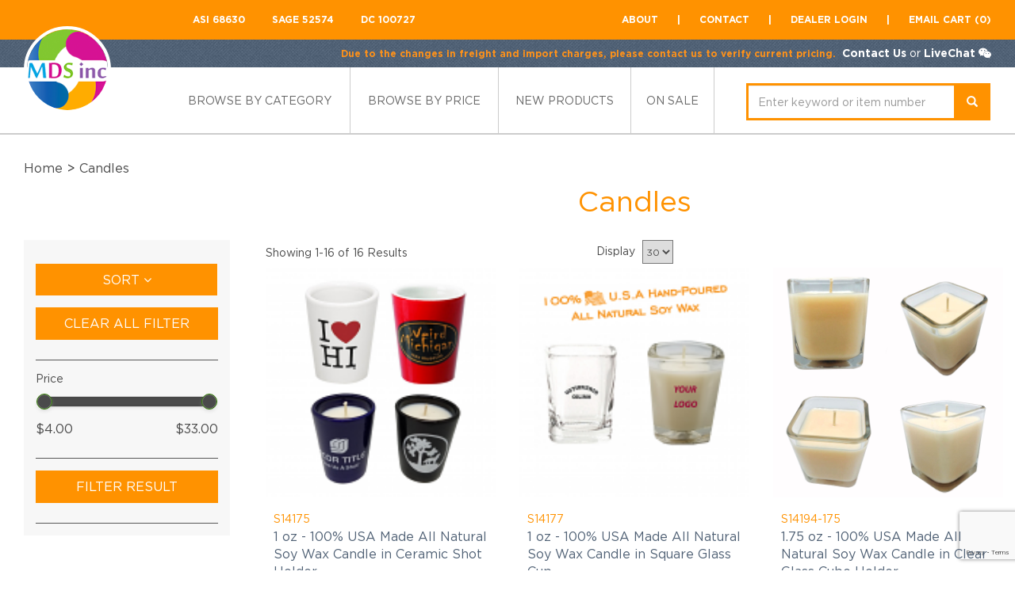

--- FILE ---
content_type: text/html; charset=UTF-8
request_url: https://www.mdsproline.com/candles/
body_size: 9643
content:
<!DOCTYPE html>
<head>
  <title>MDS Inc :: Candles</title>
<meta http-equiv="Content-Type" content="text/html; charset=UTF-8" />
<meta http-equiv="X-UA-Compatible" content="IE=edge" />
<meta name="viewport" content="width=device-width, initial-scale=1">
<meta http-equiv="Content-Script-Type" content="text/javascript" />
<meta http-equiv="Content-Style-Type" content="text/css" />
<meta http-equiv="Content-Language" content="en" />

<link rel="shortcut icon" type="image/png" href="https://www.mdsproline.com/favicon.ico" />

<script type="text/javascript">
//<![CDATA[
var number_format_dec = '.';
var number_format_th = '';
var number_format_point = '2';
var store_language = 'en';
var xcart_web_dir = "";
var images_dir = "/skin/common_files/images";
var lbl_no_items_have_been_selected = 'No items have been selected';
var current_area = 'C';
var skin_dir = '/skin/common_files';
var lbl_required_field_is_empty = "The required field \'~~field~~\' is empty!";
var lbl_field_required = "Field is required";
var lbl_field_format_is_invalid = "The format of the \'~~field~~\' field is invalid.";
var txt_required_fields_not_completed = "The following required fields have not been completed: {{fields}} Do you wish to submit the form with these fields empty?";
var txt_email_invalid = "Email address is invalid! Please correct";
var email_validation_regexp = new RegExp("^[a-z0-9!#$%&\'*+\\/=?^_`{|}~-]+(?:\\.[a-z0-9!#$%&\'*+\\/=?^_`{|}~-]+)*@(?:[a-z0-9](?:[a-z0-9-]*[a-z0-9])?\\.)+[a-z](?:[a-z0-9-]*[a-z0-9])$", "gi");
var lbl_error = 'Error';
var lbl_warning = 'Warning';
var lbl_ok = 'OK';
var lbl_yes = 'Yes';
var lbl_no = 'No';
var txt_ajax_error_note = 'An error occurred while processing a request. Please <a href=\"javascript:void(0);\" onclick=\"javascript:window.location.reload();\">refresh the page.<\/a><br /><br />If the problem still persists after refreshing the page please <a href=\"javascript:void(0);\" onclick=\"javascript:self.location=\'help.php?section=contactus&amp;mode=update\'\">contact us<\/a> on the matter.';
var is_admin_editor = false;
var lbl_blockui_default_message = "Please wait...";
var current_location = 'https://www.mdsproline.com';
//]]>
</script>

<script type="text/javascript" src="/skin/common_files/js/common.js"></script>
<script type="text/javascript" src="/skin/common_files/js/browser_identificator.js"></script>
<script type="text/javascript">
//<![CDATA[
var constants = new Object();
//]]>
</script>

<script type="text/javascript">
//<![CDATA[
var lbl_error = 'Error';
var lbl_warning = 'Warning';
var lbl_information = 'Information';
var lbl_go_to_last_edit_section = 'Go to the recent section';
var topMessageDelay = [];
topMessageDelay['i'] = 10*1000;
topMessageDelay['w'] = 60*1000;
topMessageDelay['e'] = 0*1000;
//]]>
</script>

<!--[if lt IE 9]>
  <script type="text/javascript" src="/skin/common_files/lib/jquery-min.1x.js"></script>
<![endif]-->
<!--[if gte IE 9]><!-->
  <script type="text/javascript" src="/skin/common_files/lib/jquery-min.js"></script>
<!--<![endif]-->

<script type="text/javascript" src="/skin/common_files/widgets/css_loader.js"></script>

  <script type="text/javascript" src="/skin/common_files/lib/jquery-migrate.production.js"></script>

<script type="text/javascript" src="/skin/common_files/lib/cluetip/jquery.cluetip.js"></script>
<script type="text/javascript" src="/skin/common_files/lib/jquery_cookie.js"></script>
<link rel="stylesheet" type="text/css" href="/skin/common_files/lib/cluetip/jquery.cluetip.css" />


     <script type="text/javascript" src="/skin/common_files/lib/jqueryui/jquery-ui.custom.min.js"></script>                          

<script type="text/javascript">
//<![CDATA[

$(document).ready( function() {
  $('form').not('.skip-auto-validation').each( function() {
    applyCheckOnSubmit(this);
  });

  $("input:submit, input:button, button, a.simple-button").button();
});


//]]>
</script>






<script type="text/javascript" src="/skin/common_files/js/ajax.js"></script>
<script type="text/javascript" src="/skin/common_files/js/top_message.js"></script>
<script type="text/javascript" src="/skin/common_files/js/popup_open.js"></script>
<script type="text/javascript" src="/skin/common_files/lib/jquery.blockUI.min.js"></script>
<script type="text/javascript" src="/skin/common_files/lib/jquery.blockUI.defaults.js"></script>

<script type="text/javascript" src="/skin/common_files/js/sticky.js"></script>

<script type="text/javascript" src="/skin/MDS/_includes/js/main-jquery.js?20221012"></script>


<link rel="stylesheet" type="text/css" href="https://www.mdsproline.com/var/cache/css_dir/1.810b9dfcc350a81d4636413c559bf9d7.css" />


  <script type="text/javascript">
//<![CDATA[
  var number_format_dec = '.'; var number_format_th = ''; var number_format_point = '2'; var store_language = 'en'; var xcart_web_dir = ""; var images_dir = "/skin/common_files/images"; var alt_images_dir = "/skin/MDS/images"; var lbl_no_items_have_been_selected = 'No items have been selected'; var current_area = 'C';  var currency_format = "$x";  var lbl_product_minquantity_error = "Sorry, the minimum order quantity for this product is {{min}}."; var lbl_product_maxquantity_error = "Sorry, the maximum order quantity for this product is {{max}}."; var txt_out_of_stock = "Out of stock"; var lbl_product_quantity_type_error = "You can specify a number from {{min}} to {{max}}."; var is_limit = true; var lbl_required_field_is_empty = "The required field \'~~field~~\' is empty!"; var lbl_field_required = "Field is required"; var lbl_field_format_is_invalid = "The format of the \'~~field~~\' field is invalid."; var txt_required_fields_not_completed = "The following required fields have not been completed: {{fields}} Do you wish to submit the form with these fields empty?"; var lbl_blockui_default_message = "Please wait..."; var lbl_error = 'Error'; var lbl_warning = 'Warning'; var lbl_information = 'Information'; var lbl_ok = 'OK'; var lbl_yes = 'Yes'; var lbl_no = 'No'; var txt_minicart_total_note = 'Order subtotal does not cover discounts and extra costs like shipping charges, etc. The final cost of the order will be calculated at the checkout page.'; var txt_ajax_error_note = 'An error occurred while processing a request. Please <a href=\"javascript:void(0);\" onclick=\"javascript:window.location.reload();\">refresh the page.<\/a><br /><br />If the problem still persists after refreshing the page please <a href=\"javascript:void(0);\" onclick=\"javascript:self.location=\'help.php?section=contactus&amp;mode=update\'\">contact us<\/a> on the matter.';  var txt_email_invalid = "Email address is invalid! Please correct"; var email_validation_regexp = new RegExp("^[a-z0-9!#$%&\'*+\\/=?^_`{|}~-]+(?:\\.[a-z0-9!#$%&\'*+\\/=?^_`{|}~-]+)*@(?:[a-z0-9](?:[a-z0-9-]*[a-z0-9])?\\.)+[a-z](?:[a-z0-9-]*[a-z0-9])$", "gi");  var is_admin_editor = false; var is_responsive_skin = "N"; var  topMessageDelay = []; topMessageDelay['i'] = 10*1000; topMessageDelay['w'] = 60*1000; topMessageDelay['e'] = 0*1000; 
//]]>
</script> <script type="text/javascript" src="/skin/common_files/js/common.js"></script>    <script type="text/javascript" src="/skin/common_files/js/browser_identificator.js"></script>     <script type="text/javascript" src="/skin/MDS/bootstrap/js/jquery.min.js"></script> <script type="text/javascript" src="/skin/MDS/bootstrap/js/bootstrap.min.js"></script>      <script type="text/javascript" src="/skin/common_files/lib/jquery-migrate.production.js"></script>                                   <script type="text/javascript" src="/skin/common_files/lib/cluetip/jquery.cluetip.js"></script>      <script type="text/javascript" src="/skin/common_files/lib/jquery_cookie.js"></script>     <script type="text/javascript">
//<![CDATA[
    /*  Fix a.href if base url is defined for page */ function anchor_fix() { var links = document.getElementsByTagName('A'); var m; var _rg = new RegExp("(^|" + self.location.host + xcart_web_dir + "/)#([\\w\\d_-]+)$"); for (var i = 0; i < links.length; i++) {   if (links[i].href && (m = links[i].href.match(_rg))) {     links[i].href = 'javascript:void(self.location.hash = "' + m[2] + '");';   } } } /* if (window.addEventListener) window.addEventListener("load", anchor_fix, false); else if (window.attachEvent) window.attachEvent("onload", anchor_fix);*/    function initDropOutButton() {   if ($(this).hasClass('activated-widget'))     return;   $(this).addClass('activated-widget');   var dropOutBoxObj = $(this).parent().find('.dropout-box');   /* Process the onclick event on a dropout button  */   $(this).click(     function(e) {       e.stopPropagation();       $('.dropout-box').removeClass('current');       dropOutBoxObj         .toggle()         .addClass('current');       $('.dropout-box').not('.current').hide();       if (dropOutBoxObj.offset().top + dropOutBoxObj.height() - $('#center-main').offset().top - $('#center-main').height() > 0) {         dropOutBoxObj.css('bottom', '-2px');       }     }   );   /* Click on a dropout layer keeps the dropout content opened */   $(this).parent().click(     function(e) {       e.stopPropagation();     }   );   /* shift the dropout layer from the right hand side  */   /* if it's out of the main area */   var borderDistance = ($("#center-main").offset().left + $("#center-main").outerWidth()) - ($(this).offset().left + dropOutBoxObj.outerWidth());   if (!isNaN(borderDistance) && borderDistance < 0) {     dropOutBoxObj.css('left', borderDistance+'px');   } } $(document).ready( function() {   $('body').click(     function() {       $('.dropout-box')         .filter(function() { return $(this).css('display') != 'none'; } )         .hide();     }   );   $('div.dropout-container div.drop-out-button').each(initDropOutButton); } );   $(document).ready( function() { $('form').not('.skip-auto-validation').each(function() {   applyCheckOnSubmit(this); }); $(document).on(   'click','a.toggle-link',    function(e) {     $('#' + $(this).attr('id').replace('link', 'box')).toggle();   } ); });   if (products_data == undefined) { var products_data = []; }  var txt_are_you_sure = 'Are you sure?'; 
//]]>
</script>     <script type="text/javascript" src="/skin/common_files/modules/Product_Options/func.js"></script>  <script type="text/javascript" src="/skin/common_files/js/check_quantity.js"></script>                 <script type="text/javascript" src="/skin/MDS/_includes/js/swiper.min.js"></script> <script type="text/javascript" src="/skin/MDS/_includes/js/jquery.nouislider.all.js"></script>
                                                      

<link rel="shortcut icon" type="image/png" href="https://www.mdsproline.com/favicon.ico" />

  <link rel="canonical" href="https://www.mdsproline.com/candles/" />
  <base href="https://www.mdsproline.com/" />





<link rel="stylesheet" type="text/css" href="https://www.mdsproline.com/var/cache/css_dir/2.f115350ce5467d8f37f83ae4ed17a857.css" />


  <link href="/skin/MDS/_includes/css/font-awesome.min.css" rel="stylesheet" type="text/css" />
  <link href="/skin/MDS/_includes/fonts/font.css" rel="stylesheet" type="text/css" />
  <!-- HTML5 Shim and Respond.js IE8 support of HTML5 elements and media queries -->
  <!-- WARNING: Respond.js doesn't work if you view the page via file:// -->
  <!--[if lt IE 9]>
        <script src="bootstrap/js/html5shiv.min.js"></script>
        <script src="bootstrap/js/respond.min.js"></script>
      <![endif]-->
  <!-- jQuery (necessary for Bootstrap's JavaScript plugins) -->
</head>
<body>

<header id="header">

  <div class="header-topheight">

    <div class="header-top">

      <div class="container-fluid">

        <div class="row">

          <div class="col-xs-12 col-sm-12 col-lg-10 col-lg-offset-2">

            <div class="row">

              <div class="col-xs-12 col-sm-5">

                <ul class="header-top-list">

                  <li>ASI 68630</li>

                  <li>SAGE 52574 </li>

                  <li>DC 100727</li>

                </ul>

              </div>

              <div class="col-xs-12 col-sm-7 ar">

                <ul class="header-top-list-link">

                  <li><a href="https://www.mdsproline.com/about-mds.html">About</a></li>

                  <li>|</li>

                  <li><a href="help.php?section=contactus&mode=update">contact</a></li>

                  <li>|</li>

                  <li><a href="login.php">Dealer Login</a></li>

                  <li>|</li>

                  
                  <li><a href="cart.php?mode=wishlist">Email CART (0)</a></li>

                </ul>

              </div>

            </div>

          </div>

        </div>

      </div>

    </div>

    <div class="header-banner">

      <div class="container-fluid">

        <div class="row">

          <div class="col-xs-12 col-md-10 col-lg-10 col-md-offset-2 ar">

            <div class="header-banner-box">
              <!-- <p class="hidden">Due to the changes in freight and import charges, please contact us to verify current pricing.</p> -->
              <p>
                <span class="header-announce hidden-xs">Due to the changes in freight and import charges, please contact us to verify current pricing.&nbsp;</span>
                <span class="header-contact">
                  <a href="help.php?section=contactus&mode=update">Contact Us</a> or <a href='javascript:window.open ("https://tawk.to/chat/599486ef1b1bed47ceb04fbe/default/?$_tawk_popout=true", "LiveChat", "width=450,height=500,toolbar=no,status=no,scrollbars=yes,resizable=no,menubar=no,location=no,direction=no")' >LiveChat</a> <i class="fa fa-weixin"></i> 
                </span>
                </p>

            </div>

          </div>

        </div>

      </div>

    </div>

  </div>

  <div class="pc-header-menu">

    <div class="container-fluid">

      <div class="row">

        <div class="col-xs-12 col-sm-2"> <a class="logo" href="https://www.mdsproline.com/"><img src="/skin/MDS/_images/logo.png"></a> </div>

        <div class="col-xs-12 col-sm-10">

          <ul class="pc-menu">

            <li class="dropdown-nav"><a href="#">Browse by category </a></li>

            <li class="dropdown-nav"><a href="#">browse by price</a></li>

            <li><a href="https://www.mdsproline.com/new/">new products </a></li>
             <li><a href="/close-out-specials">ON SALE</a></li>
            <li class="header-search">

              <form class="navbar-form" role="search" method="post" action="search.php?showall=Y" name="productsearchform">

                <input type="hidden" name="showall" value="Y">

                <input type="hidden" name="simple_search" value="Y">

                <input type="hidden" name="mode" value="search">

                <input type="hidden" name="posted_data[by_title]" value="Y">

                <input type="hidden" name="posted_data[by_descr]" value="Y">

                <input type="hidden" name="posted_data[by_sku]" value="Y">

                <input type="hidden" name="posted_data[search_in_subcategories]" value="Y">

                <input type="hidden" name="posted_data[including]" value="all">

                <div class="form-group">

                  <input type="text" class="form-control" name="posted_data[substring]" placeholder="Enter keyword or item number" required value="">

                </div>

                <button type="submit" class="btn btn-default"><span class="glyphicon glyphicon-search"></span></button>

              </form>

            </li>

          </ul>

        </div>

      </div>

    </div>

    <div class="nav-dropdown">

      <div class="container-fluid">

        <div class="row" id="nav-1">

          <div class="col-xs-12 col-md-2 col-lg-2 col-md-offset-2">

            <ul class="dropdown-list">

            
            
              <li><a href="https://www.mdsproline.com/awards-trophies-plaques/">
                              Awards/Trophies
                            </a></li>

            
            	
            
            
              <li><a href="https://www.mdsproline.com/bags/">
                              Bags
                            </a></li>

            
            	
            
            
              <li><a href="https://www.mdsproline.com/bar-ware/">
                              Bar Ware
                            </a></li>

            
            	
            
            
              <li><a href="https://www.mdsproline.com/bracelets-event-bands/">
                              Bracelets/ Bands
                            </a></li>

            
            	
            
            
              <li><a href="https://www.mdsproline.com/candles/">
                              Candles
                            </a></li>

            
            	
            
            
              <li><a href="https://www.mdsproline.com/drinkware/">
                              Drinkware
                            </a></li>

            
            	
            
            
              <li><a href="https://www.mdsproline.com/executive-gifts/">
                              Executive Gifts
                            </a></li>

            
            	
            
            
              <li><a href="https://www.mdsproline.com/games/">
                              Games
                            </a></li>

            
            	
            
            
              <li><a href="https://www.mdsproline.com/go-green/">
                              Go Green
                            </a></li>

            
            	
            
            
              <li><a href="https://www.mdsproline.com/holiday-ii/">
                              HOLIDAY
                            </a></li>

            
            	
            </ul>

          </div>

          <div class="col-xs-12 col-md-8">

            <div class="row">

              <div class="col-xs-12 col-md-4 ">

                <ul>

                
            
            
              <li><a href="https://www.mdsproline.com/made-in-taiwan/">
                              MADE IN TAIWAN
                            </a></li>

            
            	
            
            
              <li><a href="https://www.mdsproline.com/made-in-usa/">
                              Made in USA
                            </a></li>

            
            	
            
            
              <li><a href="https://www.mdsproline.com/material/">
                              Material
                            </a></li>

            
            	
            
            
              <li><a href="https://www.mdsproline.com/new/">
                              New Products
                            </a></li>

            
            	
            
            
              <li><a href="https://www.mdsproline.com/occasion-event/">
                              Occasion/Event
                            </a></li>

            
            	
            
            
              <li><a href="https://www.mdsproline.com/on-sale-specials/">
                              <span style="font-family: 'Gotham-Bold';">On Sale (Specials)</span>
                            </a></li>

            
            	
            
            
              <li><a href="https://www.mdsproline.com/outdoors/">
                              Outdoors
                            </a></li>

            
            	
            
            
              <li><a href="https://www.mdsproline.com/phone-accessories/">
                              Phone Accessories
                            </a></li>

            
            	
            
            
              <li><a href="https://www.mdsproline.com/powerbanks/">
                              Power Banks
                            </a></li>

            
            	
            
            
              <li><a href="https://www.mdsproline.com/religion/">
                              Religion
                            </a></li>

            
            	
                </ul>

              </div>

              <div class="col-xs-12 col-md-4">

                <ul>

              
            
            
              <li><a href="https://www.mdsproline.com/Sale/">
                              SALE
                            </a></li>

            
            	
            
            
              <li><a href="https://www.mdsproline.com/shapes/">
                              Shapes
                            </a></li>

            
            	
            
            
              <li><a href="https://www.mdsproline.com/stationary/">
                              Stationary
                            </a></li>

            
            	
            
            
              <li><a href="https://www.mdsproline.com/tech/">
                              Tech
                            </a></li>

            
            	
            
            
              <li><a href="https://www.mdsproline.com/toiletries/">
                              Toiletries
                            </a></li>

            
            	
            
            
              <li><a href="https://www.mdsproline.com/tools/">
                              Tools
                            </a></li>

            
            	
            
            
              <li><a href="https://www.mdsproline.com/top-searches/">
                              Top Searches
                            </a></li>

            
            	
            
            
              <li><a href="https://www.mdsproline.com/wine/">
                              Wine
                            </a></li>

            
            	
            
            
              <li><a href="https://www.mdsproline.com/writing-instruments/">
                              Writing Instruments
                            </a></li>

            
            	
            
            
              <li><a href="https://www.mdsproline.com/bestsellers/">
                              Bestsellers
                            </a></li>

            
            	
            
                </ul>

              </div>

            </div>

          </div>

        </div>

        <div class="row" id="nav-3">

          <form method="post" action="search.php?showall=Y">

            <input type="hidden" name="showall" value="Y">

            <input type="hidden" name="simple_search" value="Y">

            <input type="hidden" name="mode" value="search">

            <input type="hidden" name="posted_data[by_title]" value="Y">

            <input type="hidden" name="posted_data[by_descr]" value="Y">

            <input type="hidden" name="posted_data[by_sku]" value="Y">

            <input type="hidden" name="posted_data[search_in_subcategories]" value="Y">

            <input type="hidden" name="posted_data[including]" value="all">

            <div class="col-xs-12 col-md-2 col-lg-2 col-md-offset-2">

              <ul class="dropdown-list">

                <li>

                  <label>

                    <input type="radio" name="prices[]" value="0.00-2.99">

                    $0.00 - $2.99 </label>

                </li>

                <li>

                  <label>

                    <input type="radio" name="prices[]" value="3.00-4.99">

                    $3.00 - $4.99 </label>

                </li>

                <li>

                  <label>

                    <input type="radio" name="prices[]" value="5.00-9.99">

                    $5.00 - $9.99 </label>

                </li>

                <li>

                  <label>

                    <input type="radio" name="prices[]" value="10.00-19.99">

                    $10.00 - $19.99 </label>

                </li>

              </ul>

            </div>

            <div class="col-xs-12 col-md-3 ">

              <ul>

                <li>

                  <label>

                    <input type="radio" name="prices[]" value="20.00-39.99">

                    $20.00 - $39.99 </label>

                </li>

                <li>

                  <label>

                    <input type="radio" name="prices[]" value="40.00-79.99">

                    $40.00 - $79.99 </label>

                </li>

                <li>

                  <label>

                    <input type="radio" name="prices[]" value="80">

                    $80.00 - higher </label>

                </li>

              </ul>

              <button class="btn btn-yellow btn-lg">SEARCH</button>

            </div>

          </form>

        </div>

      </div>

    </div>

  </div>

  <div class="header-fixed-box mob-header-menu">

    <div class="header-nav">

      <nav class="navbar navbar-default navbar-static-top">

        <div class="container-fluid">

          <div class="navbar-header">

            <button type="button" class="navbar-toggle collapsed" data-toggle="collapse" data-target="#navbar" aria-expanded="false" aria-controls="navbar"> <span class="sr-only">Toggle navigation</span> <span class="icon-bar"></span> <span class="icon-bar"></span> <span class="icon-bar"></span> </button>

            <a class="navbar-brand" href="https://www.mdsproline.com/"><img class="top-logo" src="/skin/MDS/_images/logo.png"><img class="scroll-logo" src="/skin/MDS/_images/logo.png"></a> <a class="search-btn" href="#"><i class="fa fa-search"></i></a> <a class="search-close-btn"><span class="icon-bar"></span><span class="icon-bar"></span></a> </div>

          <div id="navbar" class="navbar-collapse collapse">

            <ul class="nav navbar-nav navbar-right">

              <li class="dropdown"><a href="#" class="dropdown-toggle" data-toggle="dropdown" role="button" aria-haspopup="true" aria-expanded="false">Browse by category <span class="caret"></span></a>

                <ul class="dropdown-menu">

                
                
                  <li><a href="https://www.mdsproline.com/awards-trophies-plaques/">
                                      Awards/Trophies
                                    </a></li>

                
                
                
                  <li><a href="https://www.mdsproline.com/bags/">
                                      Bags
                                    </a></li>

                
                
                
                  <li><a href="https://www.mdsproline.com/bar-ware/">
                                      Bar Ware
                                    </a></li>

                
                
                
                  <li><a href="https://www.mdsproline.com/bracelets-event-bands/">
                                      Bracelets/ Bands
                                    </a></li>

                
                
                
                  <li><a href="https://www.mdsproline.com/candles/">
                                      Candles
                                    </a></li>

                
                
                
                  <li><a href="https://www.mdsproline.com/drinkware/">
                                      Drinkware
                                    </a></li>

                
                
                
                  <li><a href="https://www.mdsproline.com/executive-gifts/">
                                      Executive Gifts
                                    </a></li>

                
                
                
                  <li><a href="https://www.mdsproline.com/games/">
                                      Games
                                    </a></li>

                
                
                
                  <li><a href="https://www.mdsproline.com/go-green/">
                                      Go Green
                                    </a></li>

                
                
                
                  <li><a href="https://www.mdsproline.com/holiday-ii/">
                                      HOLIDAY
                                    </a></li>

                
                
                
                  <li><a href="https://www.mdsproline.com/made-in-taiwan/">
                                      MADE IN TAIWAN
                                    </a></li>

                
                
                
                  <li><a href="https://www.mdsproline.com/made-in-usa/">
                                      Made in USA
                                    </a></li>

                
                
                
                  <li><a href="https://www.mdsproline.com/material/">
                                      Material
                                    </a></li>

                
                
                
                  <li><a href="https://www.mdsproline.com/new/">
                                      New Products
                                    </a></li>

                
                
                
                  <li><a href="https://www.mdsproline.com/occasion-event/">
                                      Occasion/Event
                                    </a></li>

                
                
                
                  <li><a href="https://www.mdsproline.com/on-sale-specials/">
                                      <span style="font-family: 'Gotham-Bold';">On Sale (Specials)</span>
                                    </a></li>

                
                
                
                  <li><a href="https://www.mdsproline.com/outdoors/">
                                      Outdoors
                                    </a></li>

                
                
                
                  <li><a href="https://www.mdsproline.com/phone-accessories/">
                                      Phone Accessories
                                    </a></li>

                
                
                
                  <li><a href="https://www.mdsproline.com/powerbanks/">
                                      Power Banks
                                    </a></li>

                
                
                
                  <li><a href="https://www.mdsproline.com/religion/">
                                      Religion
                                    </a></li>

                
                
                
                  <li><a href="https://www.mdsproline.com/Sale/">
                                      SALE
                                    </a></li>

                
                
                
                  <li><a href="https://www.mdsproline.com/shapes/">
                                      Shapes
                                    </a></li>

                
                
                
                  <li><a href="https://www.mdsproline.com/stationary/">
                                      Stationary
                                    </a></li>

                
                
                
                  <li><a href="https://www.mdsproline.com/tech/">
                                      Tech
                                    </a></li>

                
                
                
                  <li><a href="https://www.mdsproline.com/toiletries/">
                                      Toiletries
                                    </a></li>

                
                
                
                  <li><a href="https://www.mdsproline.com/tools/">
                                      Tools
                                    </a></li>

                
                
                
                  <li><a href="https://www.mdsproline.com/top-searches/">
                                      Top Searches
                                    </a></li>

                
                
                
                  <li><a href="https://www.mdsproline.com/wine/">
                                      Wine
                                    </a></li>

                
                
                
                  <li><a href="https://www.mdsproline.com/writing-instruments/">
                                      Writing Instruments
                                    </a></li>

                
                
                
                  <li><a href="https://www.mdsproline.com/bestsellers/">
                                      Bestsellers
                                    </a></li>

                
                
                </ul>

              </li>

              

              <li class="dropdown"><a href="#" class="dropdown-toggle" data-toggle="dropdown" role="button" aria-haspopup="true" aria-expanded="false">browse by price <span class="caret"></span></a>

                <ul class="dropdown-menu">

              <form method="post" action="search.php?showall=Y">

                <input type="hidden" name="showall" value="Y">

                <input type="hidden" name="simple_search" value="Y">

                <input type="hidden" name="mode" value="search">

                <input type="hidden" name="posted_data[by_title]" value="Y">

                <input type="hidden" name="posted_data[by_descr]" value="Y">

                <input type="hidden" name="posted_data[by_sku]" value="Y">

                <input type="hidden" name="posted_data[search_in_subcategories]" value="Y">

                <input type="hidden" name="posted_data[including]" value="all">

                  <li>

                    <label>

                      <input type="radio" name="prices[]" value="0.00-2.99">

                      $0.00 - $2.99 </label>

                  </li>

                  <li>

                    <label>

                      <input type="radio" name="prices[]" value="3.00-4.99">

                      $3.00 - $4.99 </label>

                  </li>

                  <li>

                    <label>

                      <input type="radio" name="prices[]" value="5.00-9.99">

                      $5.00 - $9.99 </label>

                  </li>

                  <li>

                    <label>

                      <input type="radio" name="prices[]" value="10.00-19.99">

                      $10.00 - $19.99 </label>

                  </li>

                  <li>

                    <label>

                      <input type="radio" name="prices[]" value="20.00-39.99">

                      $20.00 - $39.99 </label>

                  </li>

                  <li>

                    <label>

                      <input type="radio" name="prices[]" value="40.00-79.99">

                      $40.00 - $79.99 </label>

                  </li>

                  <li>

                    <label>

                      <input type="radio" name="prices[]" value="80">

                      $80.00 - higher </label>

                  </li>

                  <li>

                    <button class="btn btn-yellow btn-lg">SEARCH</button>

                  </li>

                </form>

                </ul>

              </li>
              <li><a href="https://www.mdsproline.com/new/">new products </a></li>
              <li><a href="/close-out-specials/">ON SALE</a></li>

			  
              <li><a href="cart.php?mode=wishlist"><i class="fa fa-shopping-cart"></i> EMAIL CART</a></li>

              <li > <a href="login.php"><span class="glyphicon glyphicon-user"></span> Dealer Login</a></li>

            </ul>

          </div>

          <!--/.nav-collapse --> 

        </div>

      </nav>

    </div>

  </div>

  <div class="nav-dropdown-search">

    <div class="search-box">

      <form role="search" method="post" action="search.php?showall=Y" name="productsearchform">

        <input type="hidden" name="showall" value="Y">

        <input type="hidden" name="simple_search" value="Y">

        <input type="hidden" name="mode" value="search">

        <input type="hidden" name="posted_data[by_title]" value="Y">

        <input type="hidden" name="posted_data[by_descr]" value="Y">

        <input type="hidden" name="posted_data[by_sku]" value="Y">

        <input type="hidden" name="posted_data[search_in_subcategories]" value="Y">

        <input type="hidden" name="posted_data[including]" value="all">

        <input type="text" class="form-control" placeholder="Search" name="posted_data[substring]" required value="">

        <button class="pop-search-btn"><i class="fa fa-search"></i></button>

      </form>

    </div>

  </div>

  <div class="nav-dropdown-login">

    <div class="container-fluid">

      <div class="row ar">

        <div class="col-xs-12 col-md-10 col-lg-10 col-md-offset-1 col-lg-offset-1"> <a class="cloes-login" href="#"><span class="glyphicon glyphicon-remove"></span></a> </div>

      </div>

      <div class="row">

        <div class="col-xs-12 col-md-6 col-lg-4 col-md-offset-3 col-lg-offset-4">

          <div class="login-box">

            <h1>Login</h1>

            <form>

              <input type="text" class="form-control" placeholder="Email:">

              <input type="password" class="form-control" placeholder="Password">

              <button class="btn btn-primary btn-lg">login</button>

            </form>

          </div>

        </div>

      </div>

    </div>

  </div>

</header>

<noscript>
  <div class="noscript-warning">
    <div class="content">This site requires JavaScript to function properly.<br />Please enable JavaScript in your web browser.</div>
  </div>
</noscript>
 
<section class="content pindex-page">
<div class="round-line-bg round-line-y pindex-main">
  <div class="container-fluid">
    <div class="row pindex-top">
      <div class="col-xs-12">
				<ul class="breadcrumb-list">
    	<li><a href="home.php" >Home</a></li>
        <li>&gt;</li>
        	<li><a href="https://www.mdsproline.com/candles/" >Candles</a></li>
      </ul>

        <div class="row">
          <div class="col-xs-12 col-md-9 col-md-offset-3">
            <h1>Candles</h1>
          </div>
        </div>
      </div>
    </div>
    <div class="row row-offcanvas row-offcanvas-left">
      <div class="col-xs-9 col-md-3 sidebar-offcanvas" id="sidebar">
      <script>
var low_price = 4;
var high_price = 33;
var min_price = 4;
var max_price = 33;
</script>
<script>var pids = [10436, 10447, 10437, 10454, 10439, 10455, 10420, 11371, 11957, 10460, 10456, 10423, 10422, 10421, 11372, 11597]</script>
<div class="sidebar-box">
  
  <div id="sort-down" class="sort-down">
    <p>Sort <i class="fa fa-angle-down"></i></p>
    <ul>
      <li><a href="https://www.mdsproline.com/candles/?price_min=&amp;price_max=&amp;sort=title" title="1">Name a-z</a></li>
      <li><a href="https://www.mdsproline.com/candles/?price_min=&amp;price_max=&amp;sort=title&amp;sort_direction=1" title="2">name z-a</a></li>
      <li><a href="https://www.mdsproline.com/candles/?price_min=&amp;price_max=&amp;sort=price&amp;sort_direction=1" title="3">price: H-L</a></li>
      <li><a href="https://www.mdsproline.com/candles/?price_min=&amp;price_max=&amp;sort=price" title="4">price: L-H</a></li>
    </ul>
  </div>
  <input type="hidden" value="" name="sort" id="sort">
  <input type="hidden" value="" name="substring" id="substring">
  <input type="hidden" value="344" name="cat" id="cat">
  <p class="clear-box ac sidebar-line"> <a href="#" class="btn btn-default btn-yellow btn-lg" id="clear-filter">Clear all filter</a> </p>
      <div class="sidebar-line">
    <h5>Price </h5>
    <div class="price-range-box">
      <div id="slider-range"> </div>
      <p class="clears"> 
        <!--<input type="text" id="amount" value="$17.00 - $1146.00">-->
        <input type="hidden" value="17" name="price_min" id="price_min">
        <input type="hidden" value="1146" name="price_max" id="price_max">
        <span class="fl">$<span id="value-min">0</span> </span> <span class="fr">$<span id="value-max" class="fr">80,0</span></span> </p>
    </div>
  </div>
    
  <p class="clear-box ac sidebar-line"> <a href="#" class="btn btn-default btn-yellow btn-lg" id="filter">filter result</a> </p>
</div>

      </div>
      <div class="col-xs-12 col-md-9">
        <p class="pull-left visible-xs">
          <button type="button" class="btn btn-yellow" data-toggle="offcanvas">Filter</button>
        </p>
        <div class="row pindex-row">
        
        
<div class="col-xs-12 p-index-menu">

<div class="row">

  <div class="col-xs-12 col-sm-5 col-md-5 col-lg-4 ">

   <p class="al">Showing 1-16 of 16 Results</p>

  </div>

  <div class="col-xs-12 col-sm-2 col-md-2 col-lg-4 ac">

    <p>Display

    <select onchange="window.location.href=this.options[selectedIndex].value">

      <option value="/home.php?cat=344&price_min=&price_max=&sort=orderby&sort_direction=0&amp;objects_per_page=30">30</option>

      <option value="/home.php?cat=344&price_min=&price_max=&sort=orderby&sort_direction=0&amp;objects_per_page=48">48</option>

      <option value="/home.php?cat=344&price_min=&price_max=&sort=orderby&sort_direction=0&amp;objects_per_page=72">72</option>

    </select>

  </p>



  </div>

  <div class="col-xs-12 col-sm-5 col-md-5 col-lg-4 ar">

  


  </div>

</div>

</div>


  
    
    
  
  <div class="col-xs-12 col-sm-4 col-md-4 col-lg-4 clears">

    <div class="pindex-box">

      <div class="pindex-box-img"> <a href="https://www.mdsproline.com/1-oz-100-usa-made-all-natural-soy-wax-candle-in-ceramic-shot-holder.html"><img src="https://www.mdsproline.com/images/T/S14175-FZjUKo.png"></a> <a class="btn btn-yellow btn-lg quick-view-link" href="#">QUICK VIEW</a> </div>

      <div class="pindex-box-txt">

        <p><span class="product-box-sku">S14175</span><br>

          <span class="product-name">1 oz - 100% USA Made All Natural Soy Wax Candle in Ceramic Shot Holder</span><br>

          <span class="product-box-as">As Low As</span> <span class="currency">$5.43</span>&#40;C&#41;          </p>

      </div>

    </div>

  </div>
  
  
    
    
  
  <div class="col-xs-12 col-sm-4 col-md-4 col-lg-4 clears">

    <div class="pindex-box">

      <div class="pindex-box-img"> <a href="https://www.mdsproline.com/1-oz-100-usa-made-all-natural-soy-wax-candle-in-square-glass-cup.html"><img src="https://www.mdsproline.com/images/T/S14177-GruJPR.png"></a> <a class="btn btn-yellow btn-lg quick-view-link" href="#">QUICK VIEW</a> </div>

      <div class="pindex-box-txt">

        <p><span class="product-box-sku">S14177</span><br>

          <span class="product-name">1 oz - 100% USA Made All Natural Soy Wax Candle in Square Glass Cup</span><br>

          <span class="product-box-as">As Low As</span> <span class="currency">$5.12</span>&#40;C&#41;          </p>

      </div>

    </div>

  </div>
  
  
    
    
  
  <div class="col-xs-12 col-sm-4 col-md-4 col-lg-4 clears">

    <div class="pindex-box">

      <div class="pindex-box-img"> <a href="https://www.mdsproline.com/1.75-oz-100-usa-made-all-natural-soy-wax-candle-in-clear-glass-cube-holder.html"><img src="https://www.mdsproline.com/images/T/S14194-175-1.jpg"></a> <a class="btn btn-yellow btn-lg quick-view-link" href="#">QUICK VIEW</a> </div>

      <div class="pindex-box-txt">

        <p><span class="product-box-sku">S14194-175</span><br>

          <span class="product-name">1.75 oz - 100% USA Made All Natural Soy Wax Candle in Clear Glass Cube Holder</span><br>

          <span class="product-box-as">As Low As</span> <span class="currency">$4.43</span>&#40;C&#41;          </p>

      </div>

    </div>

  </div>
      <div class="clearfix visible-xs-block"></div>
    <div class="clearfix visible-md-block"></div>
    <div class="clearfix visible-lg-block"></div>
  
  
    
    
  
  <div class="col-xs-12 col-sm-4 col-md-4 col-lg-4 clears">

    <div class="pindex-box">

      <div class="pindex-box-img"> <a href="https://www.mdsproline.com/10-oz-100-usa-made-all-natural-soy-wax-candle-in-black-textured-glass-holder.html"><img src="https://www.mdsproline.com/images/T/S14192-Jq52ZS.png"></a> <a class="btn btn-yellow btn-lg quick-view-link" href="#">QUICK VIEW</a> </div>

      <div class="pindex-box-txt">

        <p><span class="product-box-sku">S14192</span><br>

          <span class="product-name">10 oz - 100% USA Made All Natural Soy Wax Candle in Black Textured Glass Holder</span><br>

          <span class="product-box-as">As Low As</span> <span class="currency">$24.30</span>&#40;C&#41;          </p>

      </div>

    </div>

  </div>
  
  
    
    
  
  <div class="col-xs-12 col-sm-4 col-md-4 col-lg-4 clears">

    <div class="pindex-box">

      <div class="pindex-box-img"> <a href="https://www.mdsproline.com/10-oz-100-usa-made-all-natural-soy-wax-candle-in-clear-glass-cube-holder.html"><img src="https://www.mdsproline.com/images/T/S14194-175-1-01.jpg"></a> <a class="btn btn-yellow btn-lg quick-view-link" href="#">QUICK VIEW</a> </div>

      <div class="pindex-box-txt">

        <p><span class="product-box-sku">S14194-10</span><br>

          <span class="product-name">10 oz - 100% USA Made All Natural Soy Wax Candle in Clear Glass Cube Holder</span><br>

          <span class="product-box-as">As Low As</span> <span class="currency">$24.30</span>&#40;C&#41;          </p>

      </div>

    </div>

  </div>
  
  
    
    
  
  <div class="col-xs-12 col-sm-4 col-md-4 col-lg-4 clears">

    <div class="pindex-box">

      <div class="pindex-box-img"> <a href="https://www.mdsproline.com/10-oz-100-usa-made-all-natural-soy-wax-candle-in-coffee-textured-glass-holder.html"><img src="https://www.mdsproline.com/images/T/S14193-1fRO3o.png"></a> <a class="btn btn-yellow btn-lg quick-view-link" href="#">QUICK VIEW</a> </div>

      <div class="pindex-box-txt">

        <p><span class="product-box-sku">S14193</span><br>

          <span class="product-name">10 oz - 100% USA Made All Natural Soy Wax Candle in Coffee Textured Glass Holder</span><br>

          <span class="product-box-as">As Low As</span> <span class="currency">$24.30</span>&#40;C&#41;          </p>

      </div>

    </div>

  </div>
      <div class="clearfix visible-xs-block"></div>
    <div class="clearfix visible-md-block"></div>
    <div class="clearfix visible-lg-block"></div>
  
  
    
    
  
  <div class="col-xs-12 col-sm-4 col-md-4 col-lg-4 clears">

    <div class="pindex-box">

      <div class="pindex-box-img"> <a href="https://www.mdsproline.com/100-all-natural-13-oz.-candle-soy-wax-u.s.-made-with-tin.html"><img src="https://www.mdsproline.com/images/T/S14162-7Tzjzx.png"></a> <a class="btn btn-yellow btn-lg quick-view-link" href="#">QUICK VIEW</a> </div>

      <div class="pindex-box-txt">

        <p><span class="product-box-sku">S14162</span><br>

          <span class="product-name">100% All Natural 13 Oz. Candle Soy Wax U.S. Made With Tin</span><br>

          <span class="product-box-as">As Low As</span> <span class="currency">$27.56</span>&#40;C&#41;          </p>

      </div>

    </div>

  </div>
  
  
    
    
  
  <div class="col-xs-12 col-sm-4 col-md-4 col-lg-4 clears">

    <div class="pindex-box">

      <div class="pindex-box-img"> <a href="https://www.mdsproline.com/14-OZ-Candle-in-a-Glass-Holder-with-Wood-Lid.html"><img src="https://www.mdsproline.com/images/T/S14192A.jpg"></a> <a class="btn btn-yellow btn-lg quick-view-link" href="#">QUICK VIEW</a> </div>

      <div class="pindex-box-txt">

        <p><span class="product-box-sku">S14192A</span><br>

          <span class="product-name">14 OZ. Candle in a Glass Holder with Wood Lid (Made in the USA)</span><br>

          <span class="product-box-as">As Low As</span> <span class="currency">$32.63</span>&#40;C&#41;          </p>

      </div>

    </div>

  </div>
  
  
    
    
  
  <div class="col-xs-12 col-sm-4 col-md-4 col-lg-4 clears">

    <div class="pindex-box">

      <div class="pindex-box-img"> <a href="https://www.mdsproline.com/1-oz-100-usa-made-all-natural-soy-wax-candle-in-square-glass-cup-s141771.html"><img src="https://www.mdsproline.com/images/T/image%20%2884%29.jpg"></a> <a class="btn btn-yellow btn-lg quick-view-link" href="#">QUICK VIEW</a> </div>

      <div class="pindex-box-txt">

        <p><span class="product-box-sku">141771A</span><br>

          <span class="product-name">2 oz - Square Shot Glass</span><br>

          <span class="product-box-as">As Low As</span> <span class="currency">$5.12</span>&#40;C&#41;          </p>

      </div>

    </div>

  </div>
      <div class="clearfix visible-xs-block"></div>
    <div class="clearfix visible-md-block"></div>
    <div class="clearfix visible-lg-block"></div>
  
  
    
    
  
  <div class="col-xs-12 col-sm-4 col-md-4 col-lg-4 clears">

    <div class="pindex-box">

      <div class="pindex-box-img"> <a href="https://www.mdsproline.com/5.5-oz-3-wick-hand-mixed-poured-100-renewable-soy-wax-candle-in-travel-tin.html"><img src="https://www.mdsproline.com/images/T/S14200LG-paBuwI.png"></a> <a class="btn btn-yellow btn-lg quick-view-link" href="#">QUICK VIEW</a> </div>

      <div class="pindex-box-txt">

        <p><span class="product-box-sku">S14200LG</span><br>

          <span class="product-name">5.5 oz - 3 Wick - Hand-Mixed-Poured 100% Renewable Soy Wax Candle in Travel Tin</span><br>

          <span class="product-box-as">As Low As</span> <span class="currency">$15.16</span>&#40;C&#41;          </p>

      </div>

    </div>

  </div>
  
  
    
    
  
  <div class="col-xs-12 col-sm-4 col-md-4 col-lg-4 clears">

    <div class="pindex-box">

      <div class="pindex-box-img"> <a href="https://www.mdsproline.com/7-oz-100-usa-made-all-natural-soy-wax-candle-in-clear-glass-cube-holder.html"><img src="https://www.mdsproline.com/images/T/S14194-Nph4jV.png"></a> <a class="btn btn-yellow btn-lg quick-view-link" href="#">QUICK VIEW</a> </div>

      <div class="pindex-box-txt">

        <p><span class="product-box-sku">S14194</span><br>

          <span class="product-name">7 oz - 100% USA Made All Natural Soy Wax Candle in Clear Glass Cube Holder</span><br>

          <span class="product-box-as">As Low As</span> <span class="currency">$15.74</span>&#40;C&#41;          </p>

      </div>

    </div>

  </div>
  
  
    
    
  
  <div class="col-xs-12 col-sm-4 col-md-4 col-lg-4 clears">

    <div class="pindex-box">

      <div class="pindex-box-img"> <a href="https://www.mdsproline.com/7-oz.-frosted-glass-candle-with-2-pc-black-box.html"><img src="https://www.mdsproline.com/images/T/S14169B-KayW9R.png"></a> <a class="btn btn-yellow btn-lg quick-view-link" href="#">QUICK VIEW</a> </div>

      <div class="pindex-box-txt">

        <p><span class="product-box-sku">S14169B</span><br>

          <span class="product-name">7 Oz. Frosted Glass Candle with 2 Pc Black Box</span><br>

          <span class="product-box-as">As Low As</span> <span class="currency">$17.12</span>&#40;C&#41;          </p>

      </div>

    </div>

  </div>
      <div class="clearfix visible-xs-block"></div>
    <div class="clearfix visible-md-block"></div>
    <div class="clearfix visible-lg-block"></div>
  
  
    
    
  
  <div class="col-xs-12 col-sm-4 col-md-4 col-lg-4 clears">

    <div class="pindex-box">

      <div class="pindex-box-img"> <a href="https://www.mdsproline.com/7-oz.-frosted-glass-candle-with-black-lid.html"><img src="https://www.mdsproline.com/images/T/S14169A-0GOnoF.png"></a> <a class="btn btn-yellow btn-lg quick-view-link" href="#">QUICK VIEW</a> </div>

      <div class="pindex-box-txt">

        <p><span class="product-box-sku">S14169A</span><br>

          <span class="product-name">7 Oz. Frosted Glass Candle with Black Lid</span><br>

          <span class="product-box-as">As Low As</span> <span class="currency">$17.12</span>&#40;C&#41;          </p>

      </div>

    </div>

  </div>
  
  
    
    
  
  <div class="col-xs-12 col-sm-4 col-md-4 col-lg-4 clears">

    <div class="pindex-box">

      <div class="pindex-box-img"> <a href="https://www.mdsproline.com/7-oz.-frosted-glass-candle-with-silver-lid.html"><img src="https://www.mdsproline.com/images/T/S14169-0uQiVf.png"></a> <a class="btn btn-yellow btn-lg quick-view-link" href="#">QUICK VIEW</a> </div>

      <div class="pindex-box-txt">

        <p><span class="product-box-sku">S14169</span><br>

          <span class="product-name">7 Oz. Frosted Glass Candle with Silver Lid</span><br>

          <span class="product-box-as">As Low As</span> <span class="currency">$17.12</span>&#40;C&#41;          </p>

      </div>

    </div>

  </div>
  
  
    
    
  
  <div class="col-xs-12 col-sm-4 col-md-4 col-lg-4 clears">

    <div class="pindex-box">

      <div class="pindex-box-img"> <a href="https://www.mdsproline.com/8-OZ-Scented-Candle-in-a-Black-Metal-Tin.html"><img src="https://www.mdsproline.com/images/T/S14192B-1.png"></a> <a class="btn btn-yellow btn-lg quick-view-link" href="#">QUICK VIEW</a> </div>

      <div class="pindex-box-txt">

        <p><span class="product-box-sku">S14192B</span><br>

          <span class="product-name">8 oz.  Scented  Candle in a Black Metal Tin</span><br>

          <span class="product-box-as">As Low As</span> <span class="currency">$20.65</span>&#40;C&#41;          </p>

      </div>

    </div>

  </div>
      <div class="clearfix visible-xs-block"></div>
    <div class="clearfix visible-md-block"></div>
    <div class="clearfix visible-lg-block"></div>
  
  
    
    
  
  <div class="col-xs-12 col-sm-4 col-md-4 col-lg-4 clears">

    <div class="pindex-box">

      <div class="pindex-box-img"> <a href="https://www.mdsproline.com/8-oz.-scented-candle-in-a-black-metal-tin.html"><img src="https://www.mdsproline.com/images/T/S14192B-1.png"></a> <a class="btn btn-yellow btn-lg quick-view-link" href="#">QUICK VIEW</a> </div>

      <div class="pindex-box-txt">

        <p><span class="product-box-sku">S14192C</span><br>

          <span class="product-name">8 oz.  Scented  Candle in a Black Metal Tin </span><br>

          <span class="product-box-as">As Low As</span> <span class="currency">$23.42</span>&#40;C&#41;          </p>

      </div>

    </div>

  </div>
  
<div class="col-xs-12 p-index-menu">

<div class="row">

  <div class="col-xs-12 col-sm-3 col-md-3">

   

  </div>

  <div class="col-xs-12 col-sm-3 col-md-3">

    



  </div>

  <div class="col-xs-12 col-sm-6 col-md-6 ar">

  


  </div>

</div>

</div>



        
        </div>
        <!--/row--> 
        
      </div>
      <!--/.col-xs-12.col-sm-9--> 
      
      <!--/.sidebar-offcanvas--> 
    </div>
  </div>
</div>
<div class="home-bottom">
  <div class="container-fluid">
    <div class="row">
      <div class="col-xs-12">
        <ul>
          <li>
            <div class="logo-box"> <img src="/skin/MDS/_images/ASI-logo.png">
              <p>ASI# 68630</p>
            </div>
          </li>
          <li>
            <div class="logo-box"> <img src="/skin/MDS/_images/SAGE-logo.png">
              <p>SAGE# 52574</p>
            </div>
          </li>
          <li>
            <div class="logo-box"> <img src="/skin/MDS/_images/UPIC-logo.png">
              <p>UPIC# 04191975</p>
            </div>
          </li>
          <li>
            <div class="logo-box"> <img src="/skin/MDS/_images/DC-logo.png">
              <p>DC # 100727</p>
            </div>
          </li>
        </ul>
      </div>
    </div>
  </div>
</div>




</section>

<script src="https://www.google.com/recaptcha/api.js"></script>
<script type="text/javascript">
  //$("#g-recaptcha-response").attr("aria-hidden", "true");
  //$("#g-recaptcha-response").attr("aria-label", "g-recaptcha-response");
  function subscribeform_onSubmit(token) {
    document.getElementById("subscribeform").submit();
  }
  
</script>


<footer class="footer">

  <div class="container-fluid">

    <div class="row footer-top">

      <div class="col-xs-12 col-sm-3 col-md-3">

        <p><img class="footer-logo" src="/skin/MDS/_images/footer-logo.jpg"><img class="footer-logo-mob" src="/skin/MDS/_images/footer-logo.png"></p>

        <h5>Connect with us:</h5>

        <ul>

          <li><a target="_blank" href="https://www.instagram.com/mdspro_com/"><i class="fa fa-instagram"></i></a></li>          

          <li><a target="_blank" href="https://www.facebook.com/Manufacturers-Direct-Sales-Inc-1716950711894486/"><i class="fa fa-facebook"></i></a></li>

		  <li><a target="_blank" href="https://www.youtube.com/channel/UCwo3eX5lT8UcO6qyDGSA3Iw"><i class="fa fa-youtube-play"></i></a></li>

		  

        </ul>

      </div>

      <div class="col-xs-12 col-sm-3 col-md-3">

        <dl>

          <dt>Products <i class="fa fa-angle-down"></i></dt>

          
          <dd><a href="https://www.mdsproline.com/awards-trophies-plaques/">
                          Awards/Trophies
                      </a></dd>

          
          <dd><a href="https://www.mdsproline.com/bags/">
                          Bags
                      </a></dd>

          
          <dd><a href="https://www.mdsproline.com/bar-ware/">
                          Bar Ware
                      </a></dd>

          
          <dd><a href="https://www.mdsproline.com/bracelets-event-bands/">
                          Bracelets/ Bands
                      </a></dd>

          
          <dd><a href="https://www.mdsproline.com/candles/">
                          Candles
                      </a></dd>

          
          <dd><a href="https://www.mdsproline.com/drinkware/">
                          Drinkware
                      </a></dd>

          
          <dd><a href="https://www.mdsproline.com/executive-gifts/">
                          Executive Gifts
                      </a></dd>

          
          <dd><a href="https://www.mdsproline.com/games/">
                          Games
                      </a></dd>

          
          <dd><a href="https://www.mdsproline.com/go-green/">
                          Go Green
                      </a></dd>

          
          <dd><a href="https://www.mdsproline.com/holiday-ii/">
                          HOLIDAY
                      </a></dd>

          
          <dd><a href="https://www.mdsproline.com/made-in-taiwan/">
                          MADE IN TAIWAN
                      </a></dd>

          
          <dd><a href="https://www.mdsproline.com/made-in-usa/">
                          Made in USA
                      </a></dd>

          
          <dd><a href="https://www.mdsproline.com/material/">
                          Material
                      </a></dd>

          
          <dd><a href="https://www.mdsproline.com/new/">
                          New Products
                      </a></dd>

          
          <dd><a href="https://www.mdsproline.com/occasion-event/">
                          Occasion/Event
                      </a></dd>

          
          <dd><a href="https://www.mdsproline.com/on-sale-specials/">
                          <span style="font-family: 'Gotham-Bold';">On Sale (Specials)</span>
                      </a></dd>

          
          <dd><a href="https://www.mdsproline.com/outdoors/">
                          Outdoors
                      </a></dd>

          
          <dd><a href="https://www.mdsproline.com/phone-accessories/">
                          Phone Accessories
                      </a></dd>

          
          <dd><a href="https://www.mdsproline.com/powerbanks/">
                          Power Banks
                      </a></dd>

          
          <dd><a href="https://www.mdsproline.com/religion/">
                          Religion
                      </a></dd>

          
          <dd><a href="https://www.mdsproline.com/Sale/">
                          SALE
                      </a></dd>

          
          <dd><a href="https://www.mdsproline.com/shapes/">
                          Shapes
                      </a></dd>

          
          <dd><a href="https://www.mdsproline.com/stationary/">
                          Stationary
                      </a></dd>

          
          <dd><a href="https://www.mdsproline.com/tech/">
                          Tech
                      </a></dd>

          
          <dd><a href="https://www.mdsproline.com/toiletries/">
                          Toiletries
                      </a></dd>

          
          <dd><a href="https://www.mdsproline.com/tools/">
                          Tools
                      </a></dd>

          
          <dd><a href="https://www.mdsproline.com/top-searches/">
                          Top Searches
                      </a></dd>

          
          <dd><a href="https://www.mdsproline.com/wine/">
                          Wine
                      </a></dd>

          
          <dd><a href="https://www.mdsproline.com/writing-instruments/">
                          Writing Instruments
                      </a></dd>

          
          <dd><a href="https://www.mdsproline.com/bestsellers/">
                          Bestsellers
                      </a></dd>

          
        </dl>

      </div>

      <div class="col-xs-12 col-sm-3 col-md-3">

        <dl>

          <dt>Catalog <i class="fa fa-angle-down"></i></dt>

          

          <dd><a href="catalog_request.php">request catalog</a></dd>

        </dl>

        <dl>

          <dt><a href="https://www.mdsproline.com/about-mds.html">About US</a> <i class="fa fa-angle-down"></i></dt>

          <dd><a href="help.php?section=contactus&mode=update">Contact US</a></dd>

		  

          <dd><a href="https://www.mdsproline.com/ordering-and-imprinting.html">ordering and imprinting</a></dd>

		  <dd><a href="https://www.mdsproline.com/general-information.html">GENERAL INFORMATION</a></dd>  

		  

          <dd><a href="https://www.mdsproline.com/privacy-policy.html">Privacy Policy</a></dd>

          <dd><a href="https://www.mdsproline.com/terms-and-conditions.html">Terms & conditions</a></dd>

        </dl>

        <dl>

          <dt>What's new <i class="fa fa-angle-down"></i></dt>

          

          <dd><a href="flyers.php">flyers</a></dd>

          

        </dl>

      </div>

      <div class="col-xs-12 col-sm-3 col-md-3">

        <h5>Subscribe to our Newsletter</h5>

        <form id="subscribeform" name="subscribeform" method="post" action="news.php">

        <input type="hidden" name="subscribe_lng" value="en">

          <div class="form-group">

            <input type="email" name="newsemail" class="form-control" id="exampleInputEmail1" placeholder="Email Address">

          </div>

          
          <button
            id="newsemail_01" aria-label="newsemail_01"
            class="g-recaptcha"
            data-sitekey="6Lcg2poUAAAAAK0MNTelTsJje07U9ovS_gmC-tKs"
            data-callback="subscribeform_onSubmit">
            <i class="fa fa-angle-right"></i>
          </button>
        </form>

      </div>

    </div>

  </div>

  <div class="footer-bottom">

    <div class="container-fluid">

      <div class="row">

        <div class="col-xs-12 ac">

          <p>&copy; 2026 MDS INC. ALL RIGHTS RESERVED.</p>

        </div>

      </div>

    </div>

  </div>

</footer>




<div class="pop-wrap email-up-pop">
  <div class="pop-wrap-bg"></div>
  <div class="div-table">
    <div class="table-cell">
      <div class="pop-main">
	    <div class="email-up-pop-title">
		  <a class="close-btn" href="#"><span class="line-bar"></span><span class="line-bar"></span></a>
		</div>
		<div class="ac email-up-pop-box">
		  <h1><img src="/skin/MDS/_images/email-cart-icon.png" width="91"></h1>
		  <h2 class="title-h2 upp">
EMAIL NEWSLETTER!</h2>
		  <p style="margin-bottom:30px;">Hey there! Sign up for our email newsletter for the latest news, exclusive deals, and exciting new products updates!</p>
      <form  name="subscribeform" method="post" action="news.php">
      	<input type="hidden" name="subscribe_lng" value="en">
			  <div class="form-group">
				<input type="email" name="newsemail" class="form-control"  placeholder="Enter Your Email Address">
			  </div>
			  <div class="form-group">
			    <input type="submit" class="btn btn-yellow btn-lg upp" value="submit">
			  </div>
			  
		  </form>
		</div>
      </div>
    </div>
  </div>
</div>

<div class="pop-wrap quick-view-pop">
  <div class="pop-wrap-bg"></div>
  <div class="div-table">
    <div class="table-cell">
      <div class="pop-main">
      </div>
    </div>
  </div>
</div>
<div class="details-pop"> <a class="close-btn" href="#"><span class="line-bar"></span><span class="line-bar"></span></a>
  <div class="div-table">
    <div class="table-cell">
      <div class="details-pop-main-bg"></div>
      <div class="details-pop-main">
            </div>
    </div>
  </div>
</div>
<div class="pop-wrap flyer-pop">
  <div class="pop-wrap-bg"></div>
  <div class="div-table">
    <div class="table-cell">
      <div class="pop-main">
        <div class="container-fluid" style="max-width:600px;">
          <div class="row">
            <div class="col-xs-12">
              <div class="quick-view-pop-top ac">
                <ul>
                  <li></li>
                </ul>
                <a class="close-btn" href="#"><span class="line-bar"></span><span class="line-bar"></span></a> </div>
            </div>
          </div>
          <div class="row">
            <div class="col-xs-12">
              <div class="flyer-img ac">
                <p></p>
              </div>
            </div>
          </div>
        </div>
      </div>
    </div>
  </div>
</div>










<!--Start of Tawk.to Script-->
<script type="text/javascript">
var Tawk_API=Tawk_API||{}, Tawk_LoadStart=new Date();
(function(){
var s1=document.createElement("script"),s0=document.getElementsByTagName("script")[0];
s1.async=true;
s1.src='https://embed.tawk.to/599486ef1b1bed47ceb04fbe/default';
s1.charset='UTF-8';
s1.setAttribute('crossorigin','*');
s0.parentNode.insertBefore(s1,s0);
})();
</script>
<!--End of Tawk.to Script-->
<script>
var initime = 1768874526;
var runtime = 1768874646;
var myVar = setInterval(run_app, 1000);

var itsrun = false;

function run_app(){
	initime++;
	if(initime >= runtime){
		clearInterval(myVar)
		$.ajax({
			type: "GET",
			url: "apprun.php",
			data: "",
			cache:false,
			error: function() {
				alert("System Error !!");
			},
			success: function(cmsg){
				$(".email-up-pop").addClass("active").fadeIn();	
			}
		});
	}	
}

</script>
</body>
</html>


--- FILE ---
content_type: text/html; charset=utf-8
request_url: https://www.google.com/recaptcha/api2/anchor?ar=1&k=6Lcg2poUAAAAAK0MNTelTsJje07U9ovS_gmC-tKs&co=aHR0cHM6Ly93d3cubWRzcHJvbGluZS5jb206NDQz&hl=en&v=PoyoqOPhxBO7pBk68S4YbpHZ&size=invisible&anchor-ms=20000&execute-ms=30000&cb=lya4tfm3i9jj
body_size: 49495
content:
<!DOCTYPE HTML><html dir="ltr" lang="en"><head><meta http-equiv="Content-Type" content="text/html; charset=UTF-8">
<meta http-equiv="X-UA-Compatible" content="IE=edge">
<title>reCAPTCHA</title>
<style type="text/css">
/* cyrillic-ext */
@font-face {
  font-family: 'Roboto';
  font-style: normal;
  font-weight: 400;
  font-stretch: 100%;
  src: url(//fonts.gstatic.com/s/roboto/v48/KFO7CnqEu92Fr1ME7kSn66aGLdTylUAMa3GUBHMdazTgWw.woff2) format('woff2');
  unicode-range: U+0460-052F, U+1C80-1C8A, U+20B4, U+2DE0-2DFF, U+A640-A69F, U+FE2E-FE2F;
}
/* cyrillic */
@font-face {
  font-family: 'Roboto';
  font-style: normal;
  font-weight: 400;
  font-stretch: 100%;
  src: url(//fonts.gstatic.com/s/roboto/v48/KFO7CnqEu92Fr1ME7kSn66aGLdTylUAMa3iUBHMdazTgWw.woff2) format('woff2');
  unicode-range: U+0301, U+0400-045F, U+0490-0491, U+04B0-04B1, U+2116;
}
/* greek-ext */
@font-face {
  font-family: 'Roboto';
  font-style: normal;
  font-weight: 400;
  font-stretch: 100%;
  src: url(//fonts.gstatic.com/s/roboto/v48/KFO7CnqEu92Fr1ME7kSn66aGLdTylUAMa3CUBHMdazTgWw.woff2) format('woff2');
  unicode-range: U+1F00-1FFF;
}
/* greek */
@font-face {
  font-family: 'Roboto';
  font-style: normal;
  font-weight: 400;
  font-stretch: 100%;
  src: url(//fonts.gstatic.com/s/roboto/v48/KFO7CnqEu92Fr1ME7kSn66aGLdTylUAMa3-UBHMdazTgWw.woff2) format('woff2');
  unicode-range: U+0370-0377, U+037A-037F, U+0384-038A, U+038C, U+038E-03A1, U+03A3-03FF;
}
/* math */
@font-face {
  font-family: 'Roboto';
  font-style: normal;
  font-weight: 400;
  font-stretch: 100%;
  src: url(//fonts.gstatic.com/s/roboto/v48/KFO7CnqEu92Fr1ME7kSn66aGLdTylUAMawCUBHMdazTgWw.woff2) format('woff2');
  unicode-range: U+0302-0303, U+0305, U+0307-0308, U+0310, U+0312, U+0315, U+031A, U+0326-0327, U+032C, U+032F-0330, U+0332-0333, U+0338, U+033A, U+0346, U+034D, U+0391-03A1, U+03A3-03A9, U+03B1-03C9, U+03D1, U+03D5-03D6, U+03F0-03F1, U+03F4-03F5, U+2016-2017, U+2034-2038, U+203C, U+2040, U+2043, U+2047, U+2050, U+2057, U+205F, U+2070-2071, U+2074-208E, U+2090-209C, U+20D0-20DC, U+20E1, U+20E5-20EF, U+2100-2112, U+2114-2115, U+2117-2121, U+2123-214F, U+2190, U+2192, U+2194-21AE, U+21B0-21E5, U+21F1-21F2, U+21F4-2211, U+2213-2214, U+2216-22FF, U+2308-230B, U+2310, U+2319, U+231C-2321, U+2336-237A, U+237C, U+2395, U+239B-23B7, U+23D0, U+23DC-23E1, U+2474-2475, U+25AF, U+25B3, U+25B7, U+25BD, U+25C1, U+25CA, U+25CC, U+25FB, U+266D-266F, U+27C0-27FF, U+2900-2AFF, U+2B0E-2B11, U+2B30-2B4C, U+2BFE, U+3030, U+FF5B, U+FF5D, U+1D400-1D7FF, U+1EE00-1EEFF;
}
/* symbols */
@font-face {
  font-family: 'Roboto';
  font-style: normal;
  font-weight: 400;
  font-stretch: 100%;
  src: url(//fonts.gstatic.com/s/roboto/v48/KFO7CnqEu92Fr1ME7kSn66aGLdTylUAMaxKUBHMdazTgWw.woff2) format('woff2');
  unicode-range: U+0001-000C, U+000E-001F, U+007F-009F, U+20DD-20E0, U+20E2-20E4, U+2150-218F, U+2190, U+2192, U+2194-2199, U+21AF, U+21E6-21F0, U+21F3, U+2218-2219, U+2299, U+22C4-22C6, U+2300-243F, U+2440-244A, U+2460-24FF, U+25A0-27BF, U+2800-28FF, U+2921-2922, U+2981, U+29BF, U+29EB, U+2B00-2BFF, U+4DC0-4DFF, U+FFF9-FFFB, U+10140-1018E, U+10190-1019C, U+101A0, U+101D0-101FD, U+102E0-102FB, U+10E60-10E7E, U+1D2C0-1D2D3, U+1D2E0-1D37F, U+1F000-1F0FF, U+1F100-1F1AD, U+1F1E6-1F1FF, U+1F30D-1F30F, U+1F315, U+1F31C, U+1F31E, U+1F320-1F32C, U+1F336, U+1F378, U+1F37D, U+1F382, U+1F393-1F39F, U+1F3A7-1F3A8, U+1F3AC-1F3AF, U+1F3C2, U+1F3C4-1F3C6, U+1F3CA-1F3CE, U+1F3D4-1F3E0, U+1F3ED, U+1F3F1-1F3F3, U+1F3F5-1F3F7, U+1F408, U+1F415, U+1F41F, U+1F426, U+1F43F, U+1F441-1F442, U+1F444, U+1F446-1F449, U+1F44C-1F44E, U+1F453, U+1F46A, U+1F47D, U+1F4A3, U+1F4B0, U+1F4B3, U+1F4B9, U+1F4BB, U+1F4BF, U+1F4C8-1F4CB, U+1F4D6, U+1F4DA, U+1F4DF, U+1F4E3-1F4E6, U+1F4EA-1F4ED, U+1F4F7, U+1F4F9-1F4FB, U+1F4FD-1F4FE, U+1F503, U+1F507-1F50B, U+1F50D, U+1F512-1F513, U+1F53E-1F54A, U+1F54F-1F5FA, U+1F610, U+1F650-1F67F, U+1F687, U+1F68D, U+1F691, U+1F694, U+1F698, U+1F6AD, U+1F6B2, U+1F6B9-1F6BA, U+1F6BC, U+1F6C6-1F6CF, U+1F6D3-1F6D7, U+1F6E0-1F6EA, U+1F6F0-1F6F3, U+1F6F7-1F6FC, U+1F700-1F7FF, U+1F800-1F80B, U+1F810-1F847, U+1F850-1F859, U+1F860-1F887, U+1F890-1F8AD, U+1F8B0-1F8BB, U+1F8C0-1F8C1, U+1F900-1F90B, U+1F93B, U+1F946, U+1F984, U+1F996, U+1F9E9, U+1FA00-1FA6F, U+1FA70-1FA7C, U+1FA80-1FA89, U+1FA8F-1FAC6, U+1FACE-1FADC, U+1FADF-1FAE9, U+1FAF0-1FAF8, U+1FB00-1FBFF;
}
/* vietnamese */
@font-face {
  font-family: 'Roboto';
  font-style: normal;
  font-weight: 400;
  font-stretch: 100%;
  src: url(//fonts.gstatic.com/s/roboto/v48/KFO7CnqEu92Fr1ME7kSn66aGLdTylUAMa3OUBHMdazTgWw.woff2) format('woff2');
  unicode-range: U+0102-0103, U+0110-0111, U+0128-0129, U+0168-0169, U+01A0-01A1, U+01AF-01B0, U+0300-0301, U+0303-0304, U+0308-0309, U+0323, U+0329, U+1EA0-1EF9, U+20AB;
}
/* latin-ext */
@font-face {
  font-family: 'Roboto';
  font-style: normal;
  font-weight: 400;
  font-stretch: 100%;
  src: url(//fonts.gstatic.com/s/roboto/v48/KFO7CnqEu92Fr1ME7kSn66aGLdTylUAMa3KUBHMdazTgWw.woff2) format('woff2');
  unicode-range: U+0100-02BA, U+02BD-02C5, U+02C7-02CC, U+02CE-02D7, U+02DD-02FF, U+0304, U+0308, U+0329, U+1D00-1DBF, U+1E00-1E9F, U+1EF2-1EFF, U+2020, U+20A0-20AB, U+20AD-20C0, U+2113, U+2C60-2C7F, U+A720-A7FF;
}
/* latin */
@font-face {
  font-family: 'Roboto';
  font-style: normal;
  font-weight: 400;
  font-stretch: 100%;
  src: url(//fonts.gstatic.com/s/roboto/v48/KFO7CnqEu92Fr1ME7kSn66aGLdTylUAMa3yUBHMdazQ.woff2) format('woff2');
  unicode-range: U+0000-00FF, U+0131, U+0152-0153, U+02BB-02BC, U+02C6, U+02DA, U+02DC, U+0304, U+0308, U+0329, U+2000-206F, U+20AC, U+2122, U+2191, U+2193, U+2212, U+2215, U+FEFF, U+FFFD;
}
/* cyrillic-ext */
@font-face {
  font-family: 'Roboto';
  font-style: normal;
  font-weight: 500;
  font-stretch: 100%;
  src: url(//fonts.gstatic.com/s/roboto/v48/KFO7CnqEu92Fr1ME7kSn66aGLdTylUAMa3GUBHMdazTgWw.woff2) format('woff2');
  unicode-range: U+0460-052F, U+1C80-1C8A, U+20B4, U+2DE0-2DFF, U+A640-A69F, U+FE2E-FE2F;
}
/* cyrillic */
@font-face {
  font-family: 'Roboto';
  font-style: normal;
  font-weight: 500;
  font-stretch: 100%;
  src: url(//fonts.gstatic.com/s/roboto/v48/KFO7CnqEu92Fr1ME7kSn66aGLdTylUAMa3iUBHMdazTgWw.woff2) format('woff2');
  unicode-range: U+0301, U+0400-045F, U+0490-0491, U+04B0-04B1, U+2116;
}
/* greek-ext */
@font-face {
  font-family: 'Roboto';
  font-style: normal;
  font-weight: 500;
  font-stretch: 100%;
  src: url(//fonts.gstatic.com/s/roboto/v48/KFO7CnqEu92Fr1ME7kSn66aGLdTylUAMa3CUBHMdazTgWw.woff2) format('woff2');
  unicode-range: U+1F00-1FFF;
}
/* greek */
@font-face {
  font-family: 'Roboto';
  font-style: normal;
  font-weight: 500;
  font-stretch: 100%;
  src: url(//fonts.gstatic.com/s/roboto/v48/KFO7CnqEu92Fr1ME7kSn66aGLdTylUAMa3-UBHMdazTgWw.woff2) format('woff2');
  unicode-range: U+0370-0377, U+037A-037F, U+0384-038A, U+038C, U+038E-03A1, U+03A3-03FF;
}
/* math */
@font-face {
  font-family: 'Roboto';
  font-style: normal;
  font-weight: 500;
  font-stretch: 100%;
  src: url(//fonts.gstatic.com/s/roboto/v48/KFO7CnqEu92Fr1ME7kSn66aGLdTylUAMawCUBHMdazTgWw.woff2) format('woff2');
  unicode-range: U+0302-0303, U+0305, U+0307-0308, U+0310, U+0312, U+0315, U+031A, U+0326-0327, U+032C, U+032F-0330, U+0332-0333, U+0338, U+033A, U+0346, U+034D, U+0391-03A1, U+03A3-03A9, U+03B1-03C9, U+03D1, U+03D5-03D6, U+03F0-03F1, U+03F4-03F5, U+2016-2017, U+2034-2038, U+203C, U+2040, U+2043, U+2047, U+2050, U+2057, U+205F, U+2070-2071, U+2074-208E, U+2090-209C, U+20D0-20DC, U+20E1, U+20E5-20EF, U+2100-2112, U+2114-2115, U+2117-2121, U+2123-214F, U+2190, U+2192, U+2194-21AE, U+21B0-21E5, U+21F1-21F2, U+21F4-2211, U+2213-2214, U+2216-22FF, U+2308-230B, U+2310, U+2319, U+231C-2321, U+2336-237A, U+237C, U+2395, U+239B-23B7, U+23D0, U+23DC-23E1, U+2474-2475, U+25AF, U+25B3, U+25B7, U+25BD, U+25C1, U+25CA, U+25CC, U+25FB, U+266D-266F, U+27C0-27FF, U+2900-2AFF, U+2B0E-2B11, U+2B30-2B4C, U+2BFE, U+3030, U+FF5B, U+FF5D, U+1D400-1D7FF, U+1EE00-1EEFF;
}
/* symbols */
@font-face {
  font-family: 'Roboto';
  font-style: normal;
  font-weight: 500;
  font-stretch: 100%;
  src: url(//fonts.gstatic.com/s/roboto/v48/KFO7CnqEu92Fr1ME7kSn66aGLdTylUAMaxKUBHMdazTgWw.woff2) format('woff2');
  unicode-range: U+0001-000C, U+000E-001F, U+007F-009F, U+20DD-20E0, U+20E2-20E4, U+2150-218F, U+2190, U+2192, U+2194-2199, U+21AF, U+21E6-21F0, U+21F3, U+2218-2219, U+2299, U+22C4-22C6, U+2300-243F, U+2440-244A, U+2460-24FF, U+25A0-27BF, U+2800-28FF, U+2921-2922, U+2981, U+29BF, U+29EB, U+2B00-2BFF, U+4DC0-4DFF, U+FFF9-FFFB, U+10140-1018E, U+10190-1019C, U+101A0, U+101D0-101FD, U+102E0-102FB, U+10E60-10E7E, U+1D2C0-1D2D3, U+1D2E0-1D37F, U+1F000-1F0FF, U+1F100-1F1AD, U+1F1E6-1F1FF, U+1F30D-1F30F, U+1F315, U+1F31C, U+1F31E, U+1F320-1F32C, U+1F336, U+1F378, U+1F37D, U+1F382, U+1F393-1F39F, U+1F3A7-1F3A8, U+1F3AC-1F3AF, U+1F3C2, U+1F3C4-1F3C6, U+1F3CA-1F3CE, U+1F3D4-1F3E0, U+1F3ED, U+1F3F1-1F3F3, U+1F3F5-1F3F7, U+1F408, U+1F415, U+1F41F, U+1F426, U+1F43F, U+1F441-1F442, U+1F444, U+1F446-1F449, U+1F44C-1F44E, U+1F453, U+1F46A, U+1F47D, U+1F4A3, U+1F4B0, U+1F4B3, U+1F4B9, U+1F4BB, U+1F4BF, U+1F4C8-1F4CB, U+1F4D6, U+1F4DA, U+1F4DF, U+1F4E3-1F4E6, U+1F4EA-1F4ED, U+1F4F7, U+1F4F9-1F4FB, U+1F4FD-1F4FE, U+1F503, U+1F507-1F50B, U+1F50D, U+1F512-1F513, U+1F53E-1F54A, U+1F54F-1F5FA, U+1F610, U+1F650-1F67F, U+1F687, U+1F68D, U+1F691, U+1F694, U+1F698, U+1F6AD, U+1F6B2, U+1F6B9-1F6BA, U+1F6BC, U+1F6C6-1F6CF, U+1F6D3-1F6D7, U+1F6E0-1F6EA, U+1F6F0-1F6F3, U+1F6F7-1F6FC, U+1F700-1F7FF, U+1F800-1F80B, U+1F810-1F847, U+1F850-1F859, U+1F860-1F887, U+1F890-1F8AD, U+1F8B0-1F8BB, U+1F8C0-1F8C1, U+1F900-1F90B, U+1F93B, U+1F946, U+1F984, U+1F996, U+1F9E9, U+1FA00-1FA6F, U+1FA70-1FA7C, U+1FA80-1FA89, U+1FA8F-1FAC6, U+1FACE-1FADC, U+1FADF-1FAE9, U+1FAF0-1FAF8, U+1FB00-1FBFF;
}
/* vietnamese */
@font-face {
  font-family: 'Roboto';
  font-style: normal;
  font-weight: 500;
  font-stretch: 100%;
  src: url(//fonts.gstatic.com/s/roboto/v48/KFO7CnqEu92Fr1ME7kSn66aGLdTylUAMa3OUBHMdazTgWw.woff2) format('woff2');
  unicode-range: U+0102-0103, U+0110-0111, U+0128-0129, U+0168-0169, U+01A0-01A1, U+01AF-01B0, U+0300-0301, U+0303-0304, U+0308-0309, U+0323, U+0329, U+1EA0-1EF9, U+20AB;
}
/* latin-ext */
@font-face {
  font-family: 'Roboto';
  font-style: normal;
  font-weight: 500;
  font-stretch: 100%;
  src: url(//fonts.gstatic.com/s/roboto/v48/KFO7CnqEu92Fr1ME7kSn66aGLdTylUAMa3KUBHMdazTgWw.woff2) format('woff2');
  unicode-range: U+0100-02BA, U+02BD-02C5, U+02C7-02CC, U+02CE-02D7, U+02DD-02FF, U+0304, U+0308, U+0329, U+1D00-1DBF, U+1E00-1E9F, U+1EF2-1EFF, U+2020, U+20A0-20AB, U+20AD-20C0, U+2113, U+2C60-2C7F, U+A720-A7FF;
}
/* latin */
@font-face {
  font-family: 'Roboto';
  font-style: normal;
  font-weight: 500;
  font-stretch: 100%;
  src: url(//fonts.gstatic.com/s/roboto/v48/KFO7CnqEu92Fr1ME7kSn66aGLdTylUAMa3yUBHMdazQ.woff2) format('woff2');
  unicode-range: U+0000-00FF, U+0131, U+0152-0153, U+02BB-02BC, U+02C6, U+02DA, U+02DC, U+0304, U+0308, U+0329, U+2000-206F, U+20AC, U+2122, U+2191, U+2193, U+2212, U+2215, U+FEFF, U+FFFD;
}
/* cyrillic-ext */
@font-face {
  font-family: 'Roboto';
  font-style: normal;
  font-weight: 900;
  font-stretch: 100%;
  src: url(//fonts.gstatic.com/s/roboto/v48/KFO7CnqEu92Fr1ME7kSn66aGLdTylUAMa3GUBHMdazTgWw.woff2) format('woff2');
  unicode-range: U+0460-052F, U+1C80-1C8A, U+20B4, U+2DE0-2DFF, U+A640-A69F, U+FE2E-FE2F;
}
/* cyrillic */
@font-face {
  font-family: 'Roboto';
  font-style: normal;
  font-weight: 900;
  font-stretch: 100%;
  src: url(//fonts.gstatic.com/s/roboto/v48/KFO7CnqEu92Fr1ME7kSn66aGLdTylUAMa3iUBHMdazTgWw.woff2) format('woff2');
  unicode-range: U+0301, U+0400-045F, U+0490-0491, U+04B0-04B1, U+2116;
}
/* greek-ext */
@font-face {
  font-family: 'Roboto';
  font-style: normal;
  font-weight: 900;
  font-stretch: 100%;
  src: url(//fonts.gstatic.com/s/roboto/v48/KFO7CnqEu92Fr1ME7kSn66aGLdTylUAMa3CUBHMdazTgWw.woff2) format('woff2');
  unicode-range: U+1F00-1FFF;
}
/* greek */
@font-face {
  font-family: 'Roboto';
  font-style: normal;
  font-weight: 900;
  font-stretch: 100%;
  src: url(//fonts.gstatic.com/s/roboto/v48/KFO7CnqEu92Fr1ME7kSn66aGLdTylUAMa3-UBHMdazTgWw.woff2) format('woff2');
  unicode-range: U+0370-0377, U+037A-037F, U+0384-038A, U+038C, U+038E-03A1, U+03A3-03FF;
}
/* math */
@font-face {
  font-family: 'Roboto';
  font-style: normal;
  font-weight: 900;
  font-stretch: 100%;
  src: url(//fonts.gstatic.com/s/roboto/v48/KFO7CnqEu92Fr1ME7kSn66aGLdTylUAMawCUBHMdazTgWw.woff2) format('woff2');
  unicode-range: U+0302-0303, U+0305, U+0307-0308, U+0310, U+0312, U+0315, U+031A, U+0326-0327, U+032C, U+032F-0330, U+0332-0333, U+0338, U+033A, U+0346, U+034D, U+0391-03A1, U+03A3-03A9, U+03B1-03C9, U+03D1, U+03D5-03D6, U+03F0-03F1, U+03F4-03F5, U+2016-2017, U+2034-2038, U+203C, U+2040, U+2043, U+2047, U+2050, U+2057, U+205F, U+2070-2071, U+2074-208E, U+2090-209C, U+20D0-20DC, U+20E1, U+20E5-20EF, U+2100-2112, U+2114-2115, U+2117-2121, U+2123-214F, U+2190, U+2192, U+2194-21AE, U+21B0-21E5, U+21F1-21F2, U+21F4-2211, U+2213-2214, U+2216-22FF, U+2308-230B, U+2310, U+2319, U+231C-2321, U+2336-237A, U+237C, U+2395, U+239B-23B7, U+23D0, U+23DC-23E1, U+2474-2475, U+25AF, U+25B3, U+25B7, U+25BD, U+25C1, U+25CA, U+25CC, U+25FB, U+266D-266F, U+27C0-27FF, U+2900-2AFF, U+2B0E-2B11, U+2B30-2B4C, U+2BFE, U+3030, U+FF5B, U+FF5D, U+1D400-1D7FF, U+1EE00-1EEFF;
}
/* symbols */
@font-face {
  font-family: 'Roboto';
  font-style: normal;
  font-weight: 900;
  font-stretch: 100%;
  src: url(//fonts.gstatic.com/s/roboto/v48/KFO7CnqEu92Fr1ME7kSn66aGLdTylUAMaxKUBHMdazTgWw.woff2) format('woff2');
  unicode-range: U+0001-000C, U+000E-001F, U+007F-009F, U+20DD-20E0, U+20E2-20E4, U+2150-218F, U+2190, U+2192, U+2194-2199, U+21AF, U+21E6-21F0, U+21F3, U+2218-2219, U+2299, U+22C4-22C6, U+2300-243F, U+2440-244A, U+2460-24FF, U+25A0-27BF, U+2800-28FF, U+2921-2922, U+2981, U+29BF, U+29EB, U+2B00-2BFF, U+4DC0-4DFF, U+FFF9-FFFB, U+10140-1018E, U+10190-1019C, U+101A0, U+101D0-101FD, U+102E0-102FB, U+10E60-10E7E, U+1D2C0-1D2D3, U+1D2E0-1D37F, U+1F000-1F0FF, U+1F100-1F1AD, U+1F1E6-1F1FF, U+1F30D-1F30F, U+1F315, U+1F31C, U+1F31E, U+1F320-1F32C, U+1F336, U+1F378, U+1F37D, U+1F382, U+1F393-1F39F, U+1F3A7-1F3A8, U+1F3AC-1F3AF, U+1F3C2, U+1F3C4-1F3C6, U+1F3CA-1F3CE, U+1F3D4-1F3E0, U+1F3ED, U+1F3F1-1F3F3, U+1F3F5-1F3F7, U+1F408, U+1F415, U+1F41F, U+1F426, U+1F43F, U+1F441-1F442, U+1F444, U+1F446-1F449, U+1F44C-1F44E, U+1F453, U+1F46A, U+1F47D, U+1F4A3, U+1F4B0, U+1F4B3, U+1F4B9, U+1F4BB, U+1F4BF, U+1F4C8-1F4CB, U+1F4D6, U+1F4DA, U+1F4DF, U+1F4E3-1F4E6, U+1F4EA-1F4ED, U+1F4F7, U+1F4F9-1F4FB, U+1F4FD-1F4FE, U+1F503, U+1F507-1F50B, U+1F50D, U+1F512-1F513, U+1F53E-1F54A, U+1F54F-1F5FA, U+1F610, U+1F650-1F67F, U+1F687, U+1F68D, U+1F691, U+1F694, U+1F698, U+1F6AD, U+1F6B2, U+1F6B9-1F6BA, U+1F6BC, U+1F6C6-1F6CF, U+1F6D3-1F6D7, U+1F6E0-1F6EA, U+1F6F0-1F6F3, U+1F6F7-1F6FC, U+1F700-1F7FF, U+1F800-1F80B, U+1F810-1F847, U+1F850-1F859, U+1F860-1F887, U+1F890-1F8AD, U+1F8B0-1F8BB, U+1F8C0-1F8C1, U+1F900-1F90B, U+1F93B, U+1F946, U+1F984, U+1F996, U+1F9E9, U+1FA00-1FA6F, U+1FA70-1FA7C, U+1FA80-1FA89, U+1FA8F-1FAC6, U+1FACE-1FADC, U+1FADF-1FAE9, U+1FAF0-1FAF8, U+1FB00-1FBFF;
}
/* vietnamese */
@font-face {
  font-family: 'Roboto';
  font-style: normal;
  font-weight: 900;
  font-stretch: 100%;
  src: url(//fonts.gstatic.com/s/roboto/v48/KFO7CnqEu92Fr1ME7kSn66aGLdTylUAMa3OUBHMdazTgWw.woff2) format('woff2');
  unicode-range: U+0102-0103, U+0110-0111, U+0128-0129, U+0168-0169, U+01A0-01A1, U+01AF-01B0, U+0300-0301, U+0303-0304, U+0308-0309, U+0323, U+0329, U+1EA0-1EF9, U+20AB;
}
/* latin-ext */
@font-face {
  font-family: 'Roboto';
  font-style: normal;
  font-weight: 900;
  font-stretch: 100%;
  src: url(//fonts.gstatic.com/s/roboto/v48/KFO7CnqEu92Fr1ME7kSn66aGLdTylUAMa3KUBHMdazTgWw.woff2) format('woff2');
  unicode-range: U+0100-02BA, U+02BD-02C5, U+02C7-02CC, U+02CE-02D7, U+02DD-02FF, U+0304, U+0308, U+0329, U+1D00-1DBF, U+1E00-1E9F, U+1EF2-1EFF, U+2020, U+20A0-20AB, U+20AD-20C0, U+2113, U+2C60-2C7F, U+A720-A7FF;
}
/* latin */
@font-face {
  font-family: 'Roboto';
  font-style: normal;
  font-weight: 900;
  font-stretch: 100%;
  src: url(//fonts.gstatic.com/s/roboto/v48/KFO7CnqEu92Fr1ME7kSn66aGLdTylUAMa3yUBHMdazQ.woff2) format('woff2');
  unicode-range: U+0000-00FF, U+0131, U+0152-0153, U+02BB-02BC, U+02C6, U+02DA, U+02DC, U+0304, U+0308, U+0329, U+2000-206F, U+20AC, U+2122, U+2191, U+2193, U+2212, U+2215, U+FEFF, U+FFFD;
}

</style>
<link rel="stylesheet" type="text/css" href="https://www.gstatic.com/recaptcha/releases/PoyoqOPhxBO7pBk68S4YbpHZ/styles__ltr.css">
<script nonce="x7NzjEnkmuLu_8Pq25r4bg" type="text/javascript">window['__recaptcha_api'] = 'https://www.google.com/recaptcha/api2/';</script>
<script type="text/javascript" src="https://www.gstatic.com/recaptcha/releases/PoyoqOPhxBO7pBk68S4YbpHZ/recaptcha__en.js" nonce="x7NzjEnkmuLu_8Pq25r4bg">
      
    </script></head>
<body><div id="rc-anchor-alert" class="rc-anchor-alert"></div>
<input type="hidden" id="recaptcha-token" value="[base64]">
<script type="text/javascript" nonce="x7NzjEnkmuLu_8Pq25r4bg">
      recaptcha.anchor.Main.init("[\x22ainput\x22,[\x22bgdata\x22,\x22\x22,\[base64]/[base64]/[base64]/KE4oMTI0LHYsdi5HKSxMWihsLHYpKTpOKDEyNCx2LGwpLFYpLHYpLFQpKSxGKDE3MSx2KX0scjc9ZnVuY3Rpb24obCl7cmV0dXJuIGx9LEM9ZnVuY3Rpb24obCxWLHYpe04odixsLFYpLFZbYWtdPTI3OTZ9LG49ZnVuY3Rpb24obCxWKXtWLlg9KChWLlg/[base64]/[base64]/[base64]/[base64]/[base64]/[base64]/[base64]/[base64]/[base64]/[base64]/[base64]\\u003d\x22,\[base64]\\u003d\x22,\x22wosEOzE0wrkOIMKKw7zCv2XDmFXCrBXCi8Oww6d1wqnDpMKnwr/CiRVzasOpwqnDksKlwpowMEjDo8O/[base64]/wrM+XATCmcOYw4lBLRTDu2R9w7vCk8Otw6fChjXDiXXDvMKZwokUw6I1fBY/w4DCoAfCpsKNwrhCw63Cg8OoSMOTwo9SwqxwwrrDr3/DuMOhKHTDgMOAw5LDmcOAT8K2w6ljwqQeYXQ9LRtcN33DhU9twpMuw5fDnsK4w4/[base64]/[base64]/w78Dw6LCixzDnzDDlsOiw5DCvQvCmsOHwrfDvWHDs8O3wq/CnsKswr3Dq1MIZMOKw4o+w7vCpMOMa0HCssODdm7Drg/[base64]/w6B5wrMswpTDicOtw7k/wqwiwpXDgMKPMsOyfMK1JMK5wpHDp8K2wo0KbcOGDEtbw7/[base64]/[base64]/Cp8OOwpzDjsOIRmZHw5zDqDoyAgLCpW7DoyoZwrbDszDClQsucF/Cl0dlwr7Dn8Odw4bDigEow5LDhsO9w5/Cq38aO8Kvwq19wpV0bMKfDhvCtMKqIsOgEWbCiMOWwroMwo1ZKMKPwqjDlgR3w5fCssONPibDtD8fw6cRw7DDssODwoU+wozCmwMvw4kbwpobUn3DlcK/JcOfZ8OrasKNIMKtJGkjSAABEG3CuMK+wo3CkVsLw6N7wpvDpMOOL8K8wonCowgYwr57cnLDhz7Dnjs7w68XHD7DqScxwrJOwqR/BsKaRHVXw7ZyV8O2ORkew7dww6DDikwNw7hvw5Nqw4vDrW1RKDIuOcOuYMORNsKtU3IDQcOBwpzCs8KswpwySMKjesKDw7bDisOGEsKAw73DsXdTEcK4fE4OcMKCwqZWSF/[base64]/CkmDDo8K/[base64]/DgCF/T8OJw4bDj3liw54pemvDqMO+Q0B9MHwsw77Dp8KyZW7CvnJfwq16w57CjMODWcKXc8Kxw4lvw4NzGcK4w6nCs8KFbRTCqg7DrQcYw7XCuTpPSsK/E35EDlNNwoXCs8KgJ3ENfx/CscO3wr9dw4nCm8OSfsOZXsKOw6HCpDttCXPDhiAvwoA/w6rDkcOweC98wrDCuEphw77CisK+EMOsUcK4Wxgsw7bDphzCqHPCgFJbX8Ouw45VSC4PwrpvYS3CpgYXdsKWwq/CsAI2w6zCniLCjcO6wrbDgmjCo8KQO8Kvw4vDpnDDv8OUwq/Cg2LDoSFHwqMewpkJHUrChcOlw6/DmMOBUcOQNDLCl8KSRSItwp4qWyjClSPChFE1PMO7aWLDgHfCkcKhwqPCkMK4Z0gwwqLDqsKfwoMMw6Yow7nDrDbClcKjw5Jsw4xiw7JPw4JwJcKzBEvDtsOnwr/Du8ODPMOdw7/DuTEXcsO+aFnDilddccKNCMOmw5Bac25/w5Evw4DCu8O/XC7DqsOYa8OPWcObwofCmApLccKNwphUF0vCkjHChDDDk8OGw5h2AF/[base64]/CrSvDv1DCtMOBaxPCi8KdRiQ3w4LCusKgwrNES8Kkw5wsw7kzwr8qORxiYcKKwolTwqXConjCuMKNDxfDuRHDj8OHw4NuTVE3Aj7CnsKuWMK5RMOtd8OCwoRAwqLDjsOyccOJwpJfT8OPCinClTJXwq/CosOUw4wNw5/DvMKhwrcHY8KlZ8KUIMK5dsOrAXDDngZiwqRGwqTDqh1/wrbCuMKawq/[base64]/[base64]/[base64]/DncK8wrnCn13Dol/DpirCsFvCuBfDmkxcwrkIfSzCpcKcw7HDkMKgwoZBAB3CkMOew7vDolhdBsKow5nDuxB0wr4yKU4uwpwOIXLDmFM1w6wrCktuw57CrVo1w6tKHcKsbivDombCmcOIw7/DicKkfsK9wooOwp7CmcKQwpFeC8OxwrLCqMKrG8K8VRnDlMOWLSrDtWo4HcKjwpfCgcOCY8KDScK8wo3Dkx7DmDTDjjTDvBnCpcO1GRgrw6dIw4HDrMOlJVvCoFHCtD9/w7/DrsONK8KJwqxHwqBhwqvCs8Oqe8OWLFPClMKYw7DDmSTCpG/DlcKVw5N3I8ORSFYZRcK3O8KbI8K0Lhd+I8KzwrgEMHzChsKtU8OqwpUrwpcXLVduw4NZwrLDssKlIcKHwpQ+w4nDkcKfwqjDgkAueMKvwrLDvlfDosOiw5cJwqAtwpTCkcOOw4vCki1/wrRvwp1zw6nCoh7Dh3NFXGB+MMKVw6cjUMOnw4rDvkjDg8Ohw7hlTMOnZ3PClsKOIhEpUi8awr5dw4R6MHLDs8ODJ0bDnsKhc0BiwpYwEsOKw5/CoB7Cq23CsRDDq8KmwqfCosOYf8KZaEXDnXdqw6sWcMOxw40Qw7QrIsOeBTrDkcKJe8ODw5vDjMKkQ20zJMKSw7vDiE5IwqnCihzCpcOYIsKBEhXCnEbCpirDtsK/CnjDl1Mzw5VeXBlMG8KHwrheL8O5w53DpWPDlmrDu8KSwqTDiC5yw5vDqlh5LcKDwpLDgxvCuA5bw6XCulkIwoHCkcKFY8OJX8Kdw4/ClgNReTvDv0B0wpJSUiLCtDsWwojCqMKsZWYyw55kwrV2woALw7UsccO0ccOjwpZRwoAiQVjDnl4GAcOuwrHDtBoKwoQuwo/DicOhD8KHOcO1GGgYwoIcwqTCjcOpcsKzIm1pCMOIBB3Dh2/Dsn3DhsKLb8OWw60ZPMOww7PDtkcmwpnCg8OWRMKmwpjClCHDqmQEwrk/woZiwqQhw69Dw7RwVcOpQMKfw6jCvMO8LMO6ZA/CnQYdZMOBwpfDo8OHw6BkYcOQP8Ohw7XDhMOPYTR5w6nCmArDlsO1MsOAwrPCiyzCjDBzXMODHRRROMOkw4JHw6ccwqnCssO1byt3w7HDmAzDqMKnaSdXw5PCixHCq8O2wpfDrlnCryIYDGfDiAg5CcK9woPCpxbDs8O4GXvCrSMSeEx8asO9c3/Dp8KmwrVswp57w4RoAMO5wqDDtcOrw7nDvGDCoRg5KsKWZ8OUMSDDlsOTZR50c8ORWj50FTTClcOVwo/DgyrDoMKxwrxXwoMyw6F9woAzFgvCj8OlJ8OHGsO6GcOzHcKFwrx5wpFDcSEmUE0pw7/Dnk/Dkzh8wqbCrsOway8BHSLDocKVWSUqNMKhADTCs8KlPzwOwqRPwovChcOIYg/ChS7DpcKBwq7CpMKJPAvDhXvCtHnClMObF0bDmDFYLgrClA4Tw6/DgMORXQ/Dgxwnw4fCscOZwrDChsK/XiFWRhFLHMKrwqQgG8OkNzldw5YvwpnCkBjDmMOFwqo5Rmx3wo9+w4pew57DiBTCucOXw6chwq4Sw7/DjTJBAW3DvQzDqWlnFycbTcKGwp9oCsOywpvClMKvNMOdwqTDj8OWEg9JPi3DkMOVw4VJfRTDnXw0PggaGsKBSBTDkMKqwqseUmRKVQ7CpMKBAsKIOsKjwo/Di8OYIkjDmnLDvjErwqnDqMO/ZyPClXgDemDDpXUpwrY7SsOXPBLDmSTDl8KoemQ1E3nDkCwTw5Y5VGEuwpt9wpQjPFjDk8KmwpbDk3J/ScKjKsOmFcK0aB0gPcOzbcK9w6Enwp3CpzVgawrCkzIpM8K4IXMgPjQ5AUcuKTPCiWnDpmTDjgQtwrQow7ZsY8KEPU13DMKdw7fCo8O/w7rCn118w5Q1Q8KBecOtaHHDnlB5w5BrNijDkDzCmcOSw5LCpVFrZT/DkxFbQcKOw61jDBFee1twSXhYGE3CmmjCoMKgJivDlUjDq17CqwrDmjnCniHChw7CgMKzUcKjRE7DvMOpHlIJLkdHahrDhnshaFBNLcK6worDqcKLScKTZMKVO8OUYjYsbnpww4rCg8ONCH5jwpbDk2fCocOsw7/[base64]/wp3CoDfCksKhAsOCGRrClgoFwp3CtS/[base64]/DrWTClcKxwphSaTXClsKvNEnCn8KmK2h4LsOrfcObwrNQY3PCt8O0wq/DqHXCqMOlfsObWsK9csKjZAs7VcOUwq7DvwgLwqk+LG7DnyzCrRjCqMO8LjA8w4jClsOJwrjCv8K7w6YCwpJow59Fw6B/[base64]/DvcO0woPCq8K0woLCucOdbsKdwqwpTcKgw5YNwp3CiAM7wo1zwrbDpQnDtCsDMsOmJMOIWQ1twq0kO8ObFsOjLVp6CW/CvAHDo2LCpjzDpMOJQMOQwo3DhA0iwow8WsKlDhDCuMORw5RHbWNuw7kBw7tDccKpwoQWNjPDsjo2wppewqs0T1c2w6TDu8OHWH/[base64]/Ct8OyOsOqw6vCphPCjhnCrSnDm8OhIDo7wqFIRnsLwojDsm8/[base64]/Cpy/[base64]/DuGDCgnvCtMKKwrc7Q1IXAVHCksOgwqPCiV/CuMKbVMODQgkcGcKdwrdODcOywrIHWsOXwphxUMKbGsOCw5AHBcKzAcKuwp/CuWlow5otDEXDuWzDiMKaw67DrjUnOA/CosO5woQYwpbCp8Otw5XCuErClAluP3l5XMObw79FO8Oyw5nCu8ObYsKxEcO7wqQnwpzCkkDCkcOyLH4kBw/DusK2B8OawqHDmMKMay/CtBXDo3dRw6zCkcKvw4cIwqfDj2XDtGDCglFGTEohDcKRcsOySMOuw70FwqwCMBnDsm8ww755DFfDhsOLwodMZMKlw5QSJ30Vwq9/w7VpasOkVUzDpHwzbsKVWSU/UcKKwoU6w6DDhMO9dSDDqifDhjTClcK4IC3CqMObw4nDnXnCr8ODwp7CqBV0wobCpMKmIj9EwoE8w6kjWRfDmn56PMOHwpJ/[base64]/[base64]/Cq8Kxwp7DjiJewqx0esORw7ElwrV9w5fCr8OdGFbDknbDmQILw4czSMKSwo3DjMK+IMOHw5fCi8ODw5IUKXbDvsKgwpnDq8KOX1rCu217w4zCvQgcwo7DlXnCnmgEdnh/A8OJGFs5XEzDhj3CgsOowq/DlsKEC0TDiFfDugxhYm7DnMKPw79bw71Owqtkwq11dSnCi2DDmMKEWMOLL8OpaDAvworCoHQSwp3CqXHCu8OiTsO8PCLCgMOGwpPDpsKPw5Qqw4TCgsOWwozDrHN5wpR1NmvCkcK6w4rCtcKHbicFaSUUw6oUQsKmw5BxMcO7w6nDnMOGwp/[base64]/wqvDgT7DoyJ6w7/[base64]/[base64]/H8Oxw4t7PHoNwqLCssKpwqHDkFhtw5/Dt8OIF8OgPMK5VX3DgDBhVCjDqFPCgj3DhRVNwrhLFcOtw5MHBMOWT8OrHcOiwqYXIDPDhMOHw4ZOG8KCwrFCw4nDoTRrw6/Cvi5sSSBREyXDksKxw7tXw7rDoMKIw4JXw7/DgHIyw4ciRMKOYcOQT8OfwpjCgsOXVz/CoVpKwoU1wrlLwp4Ow4F1DcOtw6/[base64]/Cs8OxGcK8X8OnwolUw54XAcO5ecKGTsOQw7/DiMOyw6vCgMOMejzChMKqw4YTw4TCiwp/[base64]/Cg0bDjRfDqRspw7nCvsK/AQMowpM4wojDh8OFwohkFsK/[base64]/[base64]/Ct8K1TcKFwovDhcKfKcKiBn7CnHxJwpllX3vDmRwDKsOfwrjDrXrCj210PsKqBEDCtHfCnsOmUsKjwrPCnGl2LcOpE8O6wqoewrPCp27DuwNkw57DncOfQMOFJcOuw4t/w6FLdcKHBighw5cADwHDncKqw5R+JMOewo/DtXtEF8OLwr3DiMOGw7/Dgk0cUsOOV8KFwq46MEATw7gwwrvDkMKNwoozfRjCrhnDpMK9w4tEwpRdwpbCrDwLBsOyZQ5Mw6vDgUjDgcKgw7BQwpLCpsO2LmMEfsOkwqnDu8K5FsOjw5RNw70EwoJrDMOuw6vCoMORw7fCnMOpwq8YDcOhKV/Cuyk6w7tiwrlTHcKIdxVBM1fCqcKxcx5OJ2J7w7IQwoLCuyHCk2J8wrcDM8OTZsOhwp5PVsOSO08iwqjDgsKFTcO9wp/DhGJnHMKXwrDDnsOxWQrDhcO1Q8OFw4fDk8K4LcOjVMOewoLDikIGw6owwprDpm9re8KzcDJNw5zCtQXCp8OkZ8O7acO6w53Cv8KRTsK1wofDrsOuwpIJIhADwrnCtMKdw5JmWMOuX8Ogwp90QMKVwpoJw6LCtcOfIMObw4rDocKjUGHDhQ/DoMOfw43Cm8KQRgVTD8OPecOFwqoVwqgjLWkrDThYwrTClknClcKIYwPDo1vCm1EcYHjCqggjWMOBZsOGQ0HCvwrCo8KDwr0/w6BQPkfDpcK7wpVNX2HCtj/Cqyh1HcKsw53CgEUcw5vCh8OOZ0Y/w43Dr8OjV13CsncUw4BCKsOWc8Kaw67Chl3DrsKMwq/Cq8KjwpxfcMOSwrDCvDwew7zDoMKdVxLCmx0VHyXCnEXDrsOvw7ZqCjPDiXHDlsKdwrAVwqfDuG3CkH8Dw47DuTnCscOcQn4mGDbChDHDlcOQwoHCgcKLW3jDsn/Dq8OMa8OawprClBp9wpIbJMOYMjp+W8K9w48kwrLCknpMT8OWXT5Gw63DiMKOwr3Dg8K0wrXCq8KOw5kIHsOhwqhZwqHCu8OVF0EPw7vDpcKcwrjCvcKNY8KKw6c0B0lCw54tw7lyAn0jw6QeMcOQwq4ITkDDlisnY0DCrcK/w77DnsOQw4p4IWHDrFbCvhPDmsKAHBXCvV3DpMO/w48Zw7TDlsOWBcKpwpEsQBNqwprCjMKifgg6fMOGZMOjPlPCucOUwoIgSMKhACwPwqnCu8OcRMKAw5rCp3vDvF0wWnMjfnXCicKJwqPCkRwVesOyAcOWw5fDgMOSMcOYw7wtBsOtwpM/wrtnwpzCjsKHMsKdwrnDj8OoBsOvwpXDqcO4w4bDkm/Dmip4w51MM8KmwoPCocKnWsKSw7/DpMOyFxQRw6HDksOvVMKwZsKCw69RY8O9R8K1w5doLsKoUiECwoDCqMOhUypEDMKyw5XDpD14bBjCqsO/GMOKTlENSGjDlMKvNj5BaFwyBMKYe13Dh8K9VcKcM8KCwo/CiMOdVzvCold1w4DDhMO5wqrCo8OKQFrCqAHDucO8wrAnbi3CqsO4w5rCk8K5McOVw7kQFHrCg1xOFA7DvsODFznDllbDiSF3wrtvBDbCt1UOw7fDtQwJwo/Cr8O8w7LCpj/DssKvw4tuwrTDlcO9w4wTw6puwpTDnArCu8KfOVc/UsKJDi8zHsOYwrnCrMOew4/CqMKWw4bDgMKDV3/[base64]/[base64]/DkhDCjcKuwrLDrz0YFsKxNnnDkD/Cp8O1w7hgWjrCnsKYcRFYARHDksOtwoJvw4rDm8Oiw6jClsO6wqLCuzTDhWUzJ1dTw7HDocORUD3DjcOIw5p5w53DpsOfwpPDiMOGw6fCuMO0w6/CicOSHcKWKcOowqLCr2onwqzCkAptfsO9FV4dD8O7wpxJwq5GwpDDmcKXMlhjwogicMKIwqFcw6XDsmLCgHnCmCc+wpvDmVZ3w59IOkrCsVXDjcO+PMOneDMrWsOPZMO/KF7DqBTDuMKOeBfDk8O8wqfCvAAwX8OhYMO+w681W8OXw7/CthUyw7DCnMOmGAzDvULCscKhwpbDozrDohY6dcKiawLDlW7DqcOcwoQmPsKjSz9lQcKHw4nDhDTDh8K7FsKFw5TDs8KEwqU4XSjCqHPDvy4Xw41bwrTDhsO6w4TCpMKsw7TDqQZ8ZMKaZEYAYErCt1Biw4bDmW/CrVzDmsKgwqptwpsZMsKBY8OfQsKlw5R4QwjDssKpw4tVX8O9WRvClMKpwqvDo8KsfRLCvn4ibsK4w6vCt37CpG7CohPCtsKfF8OAw4pkDMOPcQIwKcORwqTDv8Ksw4VNTV/Di8O1w47CvWHDrw7Ds10mG8OdS8OEwqzCgsORwrjDmCHDq8KzQsKkFBnDnsKZwohRSlvDhwPDrMK2PQMpw65Cw7xQw4xUw43CoMO3e8OvwrPDv8OyTB05wrwvw5cwRcOvLUJOwpFQwoDCm8OPXwVaccOSwrzCtMKDwozCuwktDsO4U8KyYiQ6Wk/DllEgw5/[base64]/CqsO0M8OTG8Kcw6/Cu8ODwo0Pw5/CkcO/Sj3Cjx7Ci0LCqW18w4vDnHMEUzYnIcOKI8KZw4fDvMKYPsKZwpVcBMOCwqfDksKmwpjDnsO6wrPCqiPCnjbCvFB9EHbDnnHCuATCpsK/AcKpZmoDE3/ChsOwEGrDtMOOw4PDksODLxcZwpvDhSTDg8Kiw5hnw7soJsKBJcO+TMOlPCXDvlDCu8OSGBt5wq1Vw71vw5/Dhk4/RmcNHcO5w41Je2vCrcKxRcKeO8K0w5Fpw4HDmQHCpkHCoQvDn8KrI8KqIHRKRQFcKsOCS8O+OMKgHEgxwpbCjS/[base64]/wqEIN21hYMONwrfDpzkUw4nCgA5BwpLCk3Mew4cqw4drwrMiw6XCpsONCsOiwoh+OHE8w4bDjiPDvMK6Qmgcwo3CqhJkOMKZBHo2RQcaOMO9worCv8KAZcKmw4bDszXCm1/DvTBwwozCgirDhjHDn8O8RkU7wq3DrTfDlwLCksOxahwuJcKXw5gMcAzDlsKlwovCnMK+dcODwqYYWB8WSyTCgwjCvMO8TMOMX0fDr0l5f8OawqF5wrggw7jCnMODw4rCpcKEXcKHew/DlsKZwozCg0I6wpA2YMO0w51JdcKmbVzDkwnCjxIxUMKgUUbCucKpworCv2jCog7CisKHfUN/wojCpgLCjXHCgB5MccKSHcOqekvCvcK+w7HDgcO/clHCh2cWWMOQBcOlw5dkw7rChMO0CsKRw5LCjxXCjAnCuFUvacO9ZQ81wojDhwJDEsOwwrzCliHDqiYKw7B/[base64]/[base64]/CosOBCyfCmHvCqMOTNHDClsOPw7bCrVJpwpQsw7l6LcO2PklNPXZew7kgwqbDpid8fMOpAcK7TcOZw53Cq8OvWQ7CqsO0V8KCRMOqwoVIwrgvwozCusOlw7d8woHDhcOPwoQcwp/[base64]/DqW4MJFk6Z8OwNWcgF8ORN8KsV05XwqzDsMOnYMKXAmEmwrzCg0UWwq9BH8K6wpjCtHgkw6IiK8KKw7rCoMOZw6/Cr8KSSMKsVQRUIwLDlMORw74+wr9sTF0CwqDDhHPDh8K8w7/DsMOkwrrCqcOIwpUSe8K8R0XCmRDDlMKdwqRoGsKFHRfDtzHDnMO8w67DrMKvZSrCocKvHXnCiFwJAcO2wozDosKTw5w4OFYKeU3CssOdwrg5R8OmNGnDt8O1MXLDssOSw6N1FcKPM8O1IMKZAsOBw7dywp7CiVs2wpxAw6/CgBFuwr7CrEpMwqXDilceFcOdwpRxw77DjVrCgBwKwrrCscK8w4PCg8OTwqdpOVhoR37CrRVOWMK6bWTDv8KdeHVlZMOZwoUENj8iVcO0w5/CtTLDrcOvVMO7WcOFe8KWw5JsfXg1CHg9LllMw7nDrURzPS1Ow6RPw5cew6XDsDNbVRtuJyHCv8K+w4QcdQkEY8OywoTDsyTDlsO/[base64]/DgEtIVGcmDjhVw4DDvyAkASxcW8Kmw4YGwr/Dl8OcYsK9wqdePcOuG8KsQgRDw5XDjiXDjMKNwqDDm2nDplnDiho1amI2QwRvTMKowpc1wpp+cCk8w5/[base64]/[base64]/[base64]/DvyBdZEtfwqhtwq9gw6nCmMKUwrTCvsKXwpA8QCnDq1wIw7bDtMOndz1uwplbw6VVw4TCv8Kgw5HDnsO/[base64]/DrcKjNwNfw5TDkcODwpfCrl3ClHFcw7Fdd8OhYMOwwqnCkMOVwrrCiQbCvMOeScOjPMKywpDCgzh+MhtzYcKnKMK2NcKvwrvDn8OQw4EYw4JLw6PCjSwGwpTCgF7DmHvCmmLCmWUgwqDDpcKNJMK/wpRuch8+wprCkcOjMl3ChmZQwo4fwrZSM8KGYhYtTMKUCU/Di15Rw68NwqvDiMO2dcKHHsOcwqRrw5vCpsK+JcKCQ8KrUcKNOlk4wrrCisKHNyvDr1nDhcKlCAMYZhNHGCPDhsKnGMOaw5pUGMOjw6RaFVbCujvCoVLCrXrClcOCYRHDsMOmLMKDw60OWMKrPj/CncKmECcTdMKsai5Dw4ZGVcKdWQ3DusOpwqbCtkF0QsKRc09jwqo+w5nCscO1EsKNX8OTw6R6wpLDq8KYw6XDsyUaHMOuwpt8w6LDj08awp7DjR7CkMOYwosYwqHChjrDoSU8w6twdMOww7vCtR3Cj8Kiw6/Ds8KEw64DLMKdwpFgMcKTaMKFcMOVwr3DhSRDw692PxwtI1Vkfw3CjMOiJyDDncKpfMO5wqbDmT/Dk8K7bRc0B8OoYQIXVcOjBAvDmg0lE8K7wpfCm8KRMxLDhEDDu8Kdwq7Dh8KzY8KKw7jCox3CnsO0w6N6wrkQECjDrgcZwptZwqpYPmxbwpbCt8K1PcOqWgnDmmILwqfDscOcw5DDgHxew4/DucKHUsKMVDhHUjXDilUqfcKAwo3Dv3YyFlpcBwTCsU7CqkMWwqJAbGvCvCXCuE4AGcK/w7TCm0rCh8OZe3Edw753Ijx0w7bDsMK9w5MZwoVfwqF3wq7DqDcdXXjCt2YxQsKSH8Kjwp/[base64]/Chnpww4LCocOVQBfCjcO+RcOkw7XCqg4SK8KbwqbChTgZB8Oyw5BZw5JOw5nCgBLDtT50GMKbw519w7UCw7Vve8O9QGvDnsK9w7dMW8KnasORMV3Dq8OHHBN4wr0Mw6/CqMONU3fClcKUWsOjasO9PcO4VMK7LsOSwp3CiCl0wpR4XMOXNcK+w4N/w7h6R8OQHcKLesO3HsKgw6AsImzCkwHDssOtwrzDh8OKeMKBw5HCtMKMw5hXDcK1IcObw6J9wqIuw6gFwrBywq/DhMOPw7PDqxVyQcK5BcKxw6NNw5HDu8K2w6tGUgkOwr/[base64]/[base64]/DuQbCrMOCw6fDkVd9NMOMw5xew4orwpMvZjFlGTo+w6nDpR8yLcKFw7BCwoc4wr3CucKAw4zCuXMzwokAwqAiK2JpwqdSwrYzwo7DiEY8w5XCqsK1w7tbecOlXsOqwpA2wrvCjE3Ct8KGwqHDvcO4w6pWQ8Kgw5leUsOWw7nCg8OXwqBDMcK7woN/w77CvXLCisOFw6BAGsKhS11lwoXCo8K/A8KiZmBoecKzwohFf8OjR8Ktw68yBRc6QMOTMcK5wpBRFsOWBsOLw5ILw7nDhgTCq8ONw5bCkiPDr8ORIh7CpsO4FMO3KcOxw7rCnDd+JsOqwpLDocKeSMO0wq0pw47Cjzcjw4hFX8KXwqLCqcOYfsOwVWLDhUERRj9oRyzChh/[base64]/w4tfYcKFMFBvwpzCj8OYwp/DuRMJcEvCrjZ3DMKWblHCsVfCrX3CqMKRZMOIw4vCs8OaXMO7RX3CrcORwpxZw64XXsOXwq7DihnCl8KeQA9vwo4/w7fCu0fDswDCmz8AwptgfQvCh8OdwoDCt8KgU8ODw6XCviTDs2FrQTLDvR4uUxlcwp/ChsKHIsKEw7lfw4fCmibDt8OHBFfCncOwwqLCpEA3w5xLwobChk3Do8KSwrUfwpoEMCzDtjDCrcKTw6Mew5rCucKJw73CqcK/BlsLwoDCl0FkBl/DvMK1E8OhYcKKwqF2VsKhO8KdwrgpFlF9GCB+woDCsULCumEiKMO+b1zDgcKjDHXChMK8H8O/w5ZRKnvCpkRaehbDp3Nmwq1Mwp7CpUYrw44WCsK0TUwcF8OUw4Ylw69Kcj9DAsK1w78WXcO3VsKXe8O6SAnCvMKnw4Uhw7XDjMO9w4DDp8OSbAbDgsKrBsKlKsKdLWfDmi/DlMOew4XClcOXw5V/w6TDlMOtw6bDrMOpfCVwTMKdw5xowo/CnUdcWkTDqwknbsOkw5rDlMO/w5ZzdMK5NsKYRMKJw6TCrChLIcO6w6nDokXDu8OjQjsKwrvDg0k2HcOLIVnCn8KwwpgwwrYQw4bDpBNnwrPDp8OLw4HCoVgzwozCk8KCKCIfwoHCusK6DcKpwqRLIFZTw7pxwrjDnWlZwqzCpisCJwLDl3DCtw/[base64]/[base64]/wqMNw4rDsWADDcKJIMKqBUTDk8OKQMOVw6DCiQUeMTVmDFtsIj4ww6jDv3pnLMOnwpHDj8Ovw4HDv8KLOMOYwoTCssOnwoHDvVFFb8OSNCPDk8OAwossw5jDhsKxDsKgIxPDkSHCv3I9wqfDkMOFwqJYNW48YsODKVnCksO/wqXDmExXYsOubDzDmzdnw6LCmsK8RQ7Dq1h3w6fCvifChAd5LUnCiDkLO1AQKcKKw4XCgz/Dq8KLclwqwpx8wrLCo0MuNMKjBl/DowUEwrTClUcKHMO4woTChDBWbzXCrsODZxoVcC3CvWN2wolGw5IcUHBqw4J+G8Osc8KZOQoAJFhbw6vDgsKXFDXDtiVZUATCjyBRUsKjBcOEw5FpXGlRw4Afw7LCvjLCrsKZwpd0cUXDu8KDVyzDnQMiw4IvORZTIjh0wr/DncKBw5HCvsK2wr3DoVfCtBhXF8OQwp9tbcK7LUXDu0t/wp7CkMKzwqbDnMOSw5DDvjHCiB3Cr8Kbw4YXwrHDhcKpXngXZsKuw43Cly/DqSTDiULCm8KsYk96Oh4wZFcZwqFUw7sIwr7ChcOqw5RZwpjCjB/Dl3XDgGtrHcKUTxZ/CMOTGcK7wpLCpcKASUMBw5zDr8K/[base64]/DocKyUsKwXj10bcKJwpdHfh15BmTDg8ONwpI1w7DClVvCnDFFLmJ2wp1uwpbDgMOGwpobwq/CuUXClsOVKMK7w7rDt8OyW0jDhBrDuMOZwoQqcRUvw4I9wqhUw5/Cl37DgCwsBcKAdjxWwrDCpS3CksOLesKmEMORNcK7wpHCr8Kww7hrMy9rw6nDssOowrTDmsOhw6J0PMKfV8OAw4FdwoLDh3nCgsKdw4PCm2fDoEpxBQnDssOPw60Mw5XDphzCjcOTW8KaFMK9w7/DisOgw5pbwpvCsijChcKIw4HCi0jCscK9N8O+OMOhaFLCiMKwccKuFmlOwotuw6jDhXTDn8O2wrMTw6c1AmtSw4rCucO+w4/DncKqwoTDrsKFwrEjwqR7YsK9XsOVwq7CqsK5w43CicKCwrNTwqPDixNdOl8vT8K1w4knw4vDr1fDggTCuMOawpjDhEnCl8OXw4sLw53DmmzCt2AZw4EOBcKDasOGdw3DicO9woo0NsOWdDk9N8K4wrVsw4rCslHDo8O/w7g/JEoQwp0WVChqwr5WcMOeBnTDp8KDc2LCgsK6PcKxGDnClxvDr8OVw5PCjsKYKw52wopxwrtrBXlyNcKENsKtwrbDn8OcDWnDtcOVwpFewolow6YGwrjCv8K3PcOlwp/DmTLDmXHCkMOtFcKwAGsOw6LDj8OiwrvCpUQ5w7/CusK0wrcVP8OQRsO+ZsOnDFNcFMKYw7XCg3t/ecOdCl0MchzCkFDCpMKhNk9Nw6zCv2NQwoo7IC3Di39awq3DuF3Cqk4ROUZuw7/DpBwhfcKpwplVw4TCuhNBwr7DmCtWcsOFUcK/JcOwMsOxQmzDiS1sw7nCmCDDggVna8OMw4gFwrDDrsOKCMKNBCHDusOIWMKjWMKkwqvCtcK0NCggeMO/w4jCrnjDj30CwodgYcKUwrjCgMK/MB0Ge8O7w6fDo3IQf8K8w6XCukXDh8Olw5AjdXpEwp/DnHDCqcO+w6EmworDm8KzwrnDjQJ6U3TCu8K3FsOZwoHCtMKZwo0Ow7zCk8KvGVDDlsKIQj7CgsKDbB7CnBjCpMOEZ2vClCnDk8OTw6YgHsK0W8K9L8O1IUHDt8KJQsO4CcK2GsKHwrLClsO/UAQsw47Cq8OCGhTCp8OFGsKBHsO1wrdHwoZedMKqw6fCt8OrSMOZNgHCuxrClcODwrtRwoF2wpNTw63CrFPDvWHDnjHCijLCn8Oba8ORwo/CksOEwpvDi8O3w5TDm2IkC8OWJGjCtCNqw4HCvnoKw7NqDQvCoS/ClinCv8OhWMKfVsO+A8KncAZEXXsLwq9VKMKxw53CtWIKw50uw7bDusKrOcKdw75owqzDrSnCi2FAKx7CkkPDtB1iwqogw6Z+cknCuMOsw67CqsKcw7Elw5bCv8KNw5RgwpdffsOuB8KhNcKZW8Ktw6vCjMOiwojDkcKfBR01aicjwpnDlsKKVl/Cm3A4D8KhAMKkw4zCh8KGQcOlcMKtw5XDp8OEwrLCi8O7fypXwrsSwrYALsKIBcOie8KWw4dZPMKOAUzDvkjDncKjwqoZUl3Coi3DqsKZQsOefsOSK8OLw4F2EcKrThA0dCfDsDvDh8Kyw7FWPHPDrB9FcwpldxEzN8OKwrvCrsO7csOLVkYRIF/CocOTO8KsCcKKwrxaBMOYwrlLI8KMwqJuG1QHGXYkSD8xasOVIHLCtk/[base64]/DijPDkjrDucO4w7oXwq/Dj2xzVBZBw7XDjmLDlR4/GRIdAMOmS8K3Y17DksOAGkcfZBnDvHnDmMKjwr8Jw43Do8O/wotYw4gzw6PDjF/DjsKDEFLDm1fDqWEuw5DCk8ODw71dBsK7w6TCqwI3w6HCmsOVwpkjw4bDtzljDMKQGhzCisOSZsOdw61iw6QOPHrDvcKmPTnClU1jwoIXV8OIwonDvCXCjcKDwrx2w6HDrBYawp4pw73DkyfDmUDDicKfw6/CqwPDssKzw4PCgcOIwpkXw4HDjwpTf2xJwp9kUsKMRcOgF8Onwr9hUAHCqVfCsQzDr8KlD1nDt8KUwoLCpy5DwrzDrMOiMgjDh0hEQsKefV/DnEs2JFRfdsO7Cm0CaUbDoljDskfDn8KIwqPDucOjRsOtBG7DicKDblJwOsK4w5BrNifDt3dsV8Ohw4rCssOIOMO0wojCkyHDn8Oyw7dPwpDDpyvCkMOVw6Bqw6hSwp3DnsOuQMKww5EgwpnCjQHCsxQ5w6TCgDDCqnnCvcOGCsOPMcOABkE5wrhmwpR1wo/CrQccTiYZw6tyFMKrfXsqwrnDpng8J2rCucOmdMKowo5Rw5HDmsK3W8OcwpPDg8K2f1LDkcKcSsK3w4rDvH4Rwpsww43Cs8OuPWkhwr3DjwNUw5XDo0bCr3IHcyvCpsOXwqHDrD9tw5nChcKMbmkYw5/[base64]/W8K+w4fCqFTDlFA4w4nClmIZLVjDhx/Dv8OcwqzCunsfZMOnwr8Bw5pew7jDocKfw4QcRcOpOCA0wodmw6vCp8KMQgMpCzUbw795wqIowoXChGDCjMKQwpQKH8KfwpDCoFDCkRTDhMKnQQvDviB8LQrDsMKkHzcrbx/Dl8OxVgxdaMO8w7xpOcO3w6/CqijDrxZlw4F3YF9Cw6dAalfDgSXCsXfDpsKWw7PCtgdqLgfDtyNow4jDhMOEe0VaHG3DrR8NaMKYwr7CgwDCjD/Ci8OhwprDuDTDkGXCocOuwozDncKkV8ObwodHMk0mcG/CghrCijVEw7fDu8KUQxE2C8O6wrLCi17ClABqwq3Dr2EkY8K4EFbChw/Cg8KfKsOrGDTDg8K/LcKePcK/[base64]/Crz8WwoHChx/DgMO+BMOiXMKkwoPDqh/CtMO9DcO4cnJ2wprDs1bCg8KWwqjDusKiZcKJwq3Dp3lJH8K7wprDscKZfsKKw7LCg8OAQsKswok+wqFyRjNEW8KKScOswpNXwqNnwpVOYTZWKmrDlz3DpMKowohsw5QNwpvDlVpePSjCtlIyYcOpGURIXcKoOsKowqzCmsOtw73DtlIyFsOqwo/Ds8OIYCnCvh4uwprDosOINcKjDWg/w6XDli9tWgcNw64Dw4YZGsOuUMK0PjrCj8KyQC/Ck8KLHlvDs8OxOT9/CTE2XMKNwrcMDChdwopwKQfCi080DRhDdFFOJiPDocODwo/CvMOHSsKhLEnCsAfDrMKGZsOiwpjDpDJfDDQ5wp7DnMOSYjbDhcKTwoMQccOPw7cZwpPCqgbCk8O5YwFVEDMkRsOIe3cRw47CjRvCtX3CmmnDt8Krwp7DoCteaTFCwoXDlEcowrRkw4EAEMOBagHDtcK9c8OYwql6dMOnwqPCosKAQm/ClMKEw4B0w5rCn8KlVSB6UcKNwozDm8KmwrgSM1NrOmxowrXCmMO2wr/[base64]/[base64]/wpXDlU/[base64]/CrMK4MBzDlQbCjMO5w7kawpnDmsKiwqxgwpswKlXDuELDlnPCucOQJsKFw78oFTTDgMODwqhxARXDqMKsw5/DmgLCs8Ozw4fDnsOzcmMkCcKzVBXCkcOYwqEGEsK6wo1Twp1HwqXChMObDTTCr8KlFXVORcKYwrd/Qn42CkXCpgLCgHAXw5V8w6cueB01FsKrwpBGLHXDkxzDqmkLw5BQRBLCjMOsIBDDnMKDY17CtsKrwpFxNFxWSkIlAADDnMOrw6TCnRjCssOXasOGwqI9wqonUsOOwoh5wp/CmsOCP8KXw41RwpgRZ8OjEMKxw6gnC8KDf8OmwrJawq5tcxZjfmsmasKCwq/Cii/Cp15vFyHDn8KmwpbCjMODw6zDhsKADQk+w4VkFsKDVHnDscOCw5luw6fDpMOsAsOKw5LCoXBbw6bCosKrw586PwJzwpTCvcKveAFrWWrDisOpwqbDjAxmMMK/wqvDlMOtwrfCr8OaDAfDtn/Dv8OcC8KuwrxjalAdbx3DhXl+wrTDtnt+asO1wp3Ch8OJSXsRwrMGwrDDuCTDv0QHwpQOHsOHNhdCw47DjEbCnBZaYUjCkwhzfcOyMMOVwrLDikNWwoloR8O5w4LDscK/[base64]/CtFXDlhsBwppcw4LDksO/QH3DgsK0AVPDgsKEdMK+XzPCi1lmw5NpwqPCoT43DMOXKB8xwpUbSsOcwpLDk1vCvUPDtQLCpcONwo7DvsKpVcOCLWQCw5h/a0xlbsO6XFHCrMKrK8Kjw4IxLzzDtR0iXUTDpcKqw4gGaMKjTSN1w7Iwwr8mwrZuw5rCs3PCucKiCU4kdcOwUMOwX8KwOkhxwoTDtVspw7cWQk7Cs8O/wqF9cUluw78EwpvClcOsB8KtAH48VyDDgMKxF8KmdcOhYyoOF0/CtsKiYcODwofDoy/[base64]/[base64]/w5MfASxmwrcZwrBmASrCgSNFJ8KPP8KxVsKLwqc9w5JIwrfDrmd6YFHDtn8zw7FoSQxNLMKMw7jDpDhJa1TCpVjCocOfOMOuw6HDmMO4bg4APxp5Rz7Dm23ClnvDiwAew5B4w7V8wqlGZgc1EsOoKg\\u003d\\u003d\x22],null,[\x22conf\x22,null,\x226Lcg2poUAAAAAK0MNTelTsJje07U9ovS_gmC-tKs\x22,0,null,null,null,1,[21,125,63,73,95,87,41,43,42,83,102,105,109,121],[1017145,507],0,null,null,null,null,0,null,0,null,700,1,null,0,\[base64]/76lBhnEnQkZnOKMAhk\\u003d\x22,0,0,null,null,1,null,0,0,null,null,null,0],\x22https://www.mdsproline.com:443\x22,null,[3,1,1],null,null,null,0,3600,[\x22https://www.google.com/intl/en/policies/privacy/\x22,\x22https://www.google.com/intl/en/policies/terms/\x22],\x22HHHba0amFbq6dC6cFc7HvH6NdacTK9zCSKLz8oW37Kg\\u003d\x22,0,0,null,1,1768878129037,0,0,[35,223,68,223],null,[180,178,181,70],\x22RC-6WWUbdM0WiTr_Q\x22,null,null,null,null,null,\x220dAFcWeA4tHVwPqDLJsK4gPO9K4GMnrGWaZZ8GPPle9xK6l9Lg_KlzdCbosq2Xjwvdbr6FpdKga2MqIb_TABaONwb1Sz9vYDzeug\x22,1768960929095]");
    </script></body></html>

--- FILE ---
content_type: text/css
request_url: https://www.mdsproline.com/skin/MDS/_includes/fonts/font.css
body_size: 11
content:
@font-face {  font-family: 'Gotham-Book';  src: url('Gotham-Book.eot');  src: url('Gotham-Book.woff2') format('woff2'),       url('Gotham-Book.woff') format('woff'),       url('Gotham-Book.ttf') format('truetype'),       url('Gotham-Book.svg#Gotham-Book') format('svg'),       url('Gotham-Book.eot?#iefix') format('embedded-opentype');  font-weight: normal;  font-style: normal;}@font-face {  font-family: 'Gotham-Bold';  src: url('Gotham-Bold.eot');  src: url('Gotham-Bold.woff2') format('woff2'),       url('Gotham-Bold.woff') format('woff'),       url('Gotham-Bold.ttf') format('truetype'),       url('Gotham-Bold.svg#Gotham-Bold') format('svg'),       url('Gotham-Bold.eot?#iefix') format('embedded-opentype');  font-weight: normal;  font-style: normal;}@font-face {
  font-family: 'Museo-300';
  src: url('Museo-300.eot');
  src: url('Museo-300.woff2') format('woff2'),
       url('Museo-300.woff') format('woff'),
       url('Museo-300.ttf') format('truetype'),
       url('Museo-300.svg#Museo-300') format('svg'),
       url('Museo-300.eot?#iefix') format('embedded-opentype');
  font-weight: normal;
  font-style: normal;
}

@font-face {
  font-family: 'Museo-500';
  src: url('Museo-500.eot');
  src: url('Museo-500.woff2') format('woff2'),
       url('Museo-500.woff') format('woff'),
       url('Museo-500.ttf') format('truetype'),
       url('Museo-500.svg#Museo-500') format('svg'),
       url('Museo-500.eot?#iefix') format('embedded-opentype');
  font-weight: normal;
  font-style: normal;
}

@font-face {
  font-family: 'Museo-700';
  src: url('Museo-700.eot');
  src: url('Museo-700.woff2') format('woff2'),
       url('Museo-700.woff') format('woff'),
       url('Museo-700.ttf') format('truetype'),
       url('Museo-700.svg#Museo-700') format('svg'),
       url('Museo-700.eot?#iefix') format('embedded-opentype');
  font-weight: normal;
  font-style: normal;
}

--- FILE ---
content_type: text/javascript
request_url: https://www.mdsproline.com/skin/MDS/_includes/js/main-jquery.js?20221012
body_size: 5619
content:
var browser={
    versions:function(){
        var u = navigator.userAgent, app = navigator.appVersion;
        return {
            trident: u.indexOf('Trident') > -1, //IE内核
            presto: u.indexOf('Presto') > -1, //opera内核
            webKit: u.indexOf('AppleWebKit') > -1, //苹果、谷歌内核
            gecko: u.indexOf('Gecko') > -1 && u.indexOf('KHTML') == -1,//火狐内核
            mobile: !!u.match(/AppleWebKit.*Mobile.*/), //是否为移动终端
            ios: !!u.match(/\(i[^;]+;( U;)? CPU.+Mac OS X/), //ios终端
            android: u.indexOf('Android') > -1 || u.indexOf('Adr') > -1, //android终端
            iPhone: u.indexOf('iPhone') > -1 , //是否为iPhone或者QQHD浏览器
            iPad: u.indexOf('iPad') > -1, //是否iPad
            webApp: u.indexOf('Safari') == -1, //是否web应该程序，没有头部与底部
            weixin: u.indexOf('MicroMessenger') > -1, //是否微信 （2015-01-22新增）
            qq: u.match(/\sQQ/i) == " qq" //是否QQ
        };
    }(),
    language:(navigator.browserLanguage || navigator.language).toLowerCase()
}
//判断是否IE内核
//if(browser.versions.trident){ alert("is IE"); }
//判断是否webKit内核
//if(browser.versions.webKit){ alert("is webKit"); }
//判断是否移动端
//if(browser.versions.mobile||browser.versions.android||browser.versions.ios){ alert("移动端"); }
$(function() {

	//is xs
	if($(".header-banner-box .header-announce").css('display')=="none"){
		setInterval(function(){ 
			if($(".header-banner-box .header-contact").css('display')!="none"){
				$(".header-banner-box .header-contact").hide()
				$(".header-banner-box .header-announce").removeClass("hidden-xs").hide().fadeIn(1000)
			}else{
				$(".header-banner-box .header-announce").hide()
				$(".header-banner-box .header-contact").fadeIn(1000)
			}
			
		}, 4000);		
	}
		
	if(browser.versions.trident){
		$("body").addClass("ie");
	}
	if(browser.versions.webKit){
		$("body").addClass("webKit");
	}
	if(browser.versions.mobile){
		$("body").addClass("mob");
	}
	if(browser.versions.ios){
		$("body").addClass("ios");
	}
	if(browser.versions.iPhone){
		$("body").addClass("iPhone");
	}
	if(browser.versions.android){
		$("body").addClass("android");
	}
	/*窗口变化时运行*/
	$(window).resize(function() {
		/*全屏幕高度*/
		$(".parallax").css("min-height",$(window).height());
		
		if($(window).width()>=768){
			$(".flyers-box").height($(".flyers-box").eq(1).height());
		}
		if($(".pindex-box-img img").length>0){
			$(".pindex-box-img img").each(function(i){
				$(this).height($(this).parents(".pindex-box-img").width());
			});
		}
	});
	if($(".pindex-box-img img").length>0){
		$(".pindex-box-img img").each(function(i){
			$(this).height($(this).parents(".pindex-box-img").width());
		});
	}
	/*滚动条滚动时运行*/
	$(window).scroll(function(){
		/*css 动画*/
		$(".css3-animation,.css3-animation-3d,.css3-animation-txt,.css3-animation-txt-y,.css3-animation-txt-right").each(function(i){
				if($(window).scrollTop() >= ($(this).offset().top - ($(window).height()*0.75 ) )){
					$(this).addClass("scrolltothis");
				}
		});
		/*css 动画 end*/
		if($(window).scrollTop() >= $(".header-topheight").height() ){
			//$(".header-fixed-box").addClass("fixed");
			$(".header-fixed-box,.pc-header-menu").addClass("header-nav-border");
			$(".nav-dropdown-login").addClass("scroll");
			$(".nav-dropdown-details").addClass("scroll");
			/*$(".top-logo").hide();
			$(".scroll-logo").fadeIn();*/
		}else if($(window).scrollTop() < $(".header-topheight").height()){
			//$(".header-fixed-box").removeClass("fixed");
			$(".header-fixed-box,.pc-header-menu").removeClass("header-nav-border");
			$(".nav-dropdown-login").removeClass("scroll");
			$(".nav-dropdown-details").removeClass("scroll");
			/*$(".scroll-logo").hide();
			$(".top-logo").fadeIn();*/
		}
		
		
		
	});
	/***/
	$(".page-banner,.home-banner").addClass("loadone");
	/*全屏幕高度*/
	$(".parallax").css("min-height",$(window).height());
	
	if($(window).width()<768){
	  $(".footer dt").click(function(){
		  $(this).toggleClass("active");
		  $(this).siblings("dd").slideToggle();
			return false;
	  });
	}
	
	$(".user-btn").click(function(){
		$("body").toggleClass("overflow-body");
		$(".nav-dropdown-login").fadeToggle();
		$(".nav-dropdown-search").hide();
		return false;
	});
	$(".cloes-login").click(function(){
		$(".nav-dropdown-login,.nav-dropdown-details").fadeOut();
		$("body").removeClass("overflow-body");
		return false;
	});
	
	$("#get-a-quote").click(function(){
		$("body").toggleClass("overflow-body");
		$("#get-a-quote-box").fadeToggle();
		$(".nav-dropdown-search").hide();
		return false;
	});
	$("#artwork-template").click(function(){
		$("body").toggleClass("overflow-body");
		$("#artwork-template-box").fadeToggle();
		$(".nav-dropdown-search").hide();
		return false;
	});
	$("#check-inventory").click(function(){
		$("body").toggleClass("overflow-body");
		$("#check-inventory-box").fadeToggle();
		$(".nav-dropdown-search").hide();
		return false;
	});
	$("#sample-request").click(function(){
		$("body").toggleClass("overflow-body");
		$("#sample-request-box").fadeToggle();
		$(".nav-dropdown-search").hide();
		return false;
	});
	
	
	var num_index;
	$(".dropdown-nav").hover(function(){
		$(this).addClass("active");
		$(".nav-dropdown").stop(true,false).fadeIn();
		var nav_num = $(this).index()+1;
		num_index = $(this).index();
		//alert(nav_num);
		$(".nav-dropdown>.container-fluid>.row#nav-"+nav_num+"").stop(true,false).fadeIn().siblings().hide();;
	},function(){
		$(this).removeClass("active");
		$(".nav-dropdown").fadeOut();
	});
	$(".nav-dropdown").hover(function(){
		$(this).stop(true,true).show();
		//alert($(".dropdown-nav").eq(num_index).html());
		$(".dropdown-nav").eq(num_index).addClass("active");
		/*if($(".nav-dropdown > .container-fluid > .row").css("display")=="block"){
			alert($(".nav-dropdown > .container-fluid > .row").attr("id"));
		}*/
	},function(){
		$(this).fadeOut();
		$(".dropdown-nav").removeClass("active");
	})
	
	//$(".header-fixed-box").sticky({ topSpacing: 0 });
	/*全屏幕高度*/
	$(".parallax").css("min-height",$(window).height());
	
	$(".search-btn").click(function(){
		$(".search-close-btn").fadeIn();
		$(".nav-dropdown-search").fadeIn();
		$(".nav-dropdown-login").hide();
		$(this).fadeOut()
		return false;
	});
	

	$(".search-close-btn").click(function(){
		$(".search-btn").fadeIn();
		$(".nav-dropdown-search").fadeOut();
		$(this).fadeOut()
		return false;
	});
	
	
	
	var mySwiper = new Swiper('.home-banner .swiper-container', {
		autoplay:6000,
		speed:4000,
		pagination: '.home-banner .swiper-pagination',
		//nextButton: '.swiper-button-next',
        //prevButton: '.swiper-button-prev',
        paginationClickable: true,
				effect: 'fade'
	});  
	var mySwiper = new Swiper('.featured-products .swiper-container', {
		pagination: '.featured-products .swiper-pagination',
        paginationClickable: true,
		autoplay:3000,
		speed:2000,
		loop:true,
		nextButton: '.featured-products .swiper-button-next',
        prevButton: '.featured-products .swiper-button-prev',
        slidesPerView: 3,
        spaceBetween: 20,
		mousewheelControl: true,
        breakpoints: {
            1024: {
                slidesPerView: 3,
                spaceBetween: 20
            },
            992: {
                slidesPerView: 2,
                spaceBetween: 20
            },
            640: {
                slidesPerView: 1,
                spaceBetween: 20
            },
            320: {
                slidesPerView: 1,
                spaceBetween: 10
            }
        }
	}); 
	var mySwiper = new Swiper('.why-mds .swiper-container', {
		pagination: '.why-mds .swiper-pagination',
        paginationClickable: true,
        slidesPerView: 5,
        spaceBetween: 20,
        breakpoints: {
            1024: {
                slidesPerView: 5,
                spaceBetween: 20
            },
            992: {
                slidesPerView: 4,
                spaceBetween: 20
            },
            640: {
                slidesPerView: 1,
                spaceBetween: 20
            },
            320: {
                slidesPerView: 1,
                spaceBetween: 10
            }
        }
	}); 
	
	$('#myTabs a').click(function (e) {
	  e.preventDefault()
	  $(this).tab('show')
		return false;
	});
	
	var mySwiper = new Swiper('#home1 .swiper-container', {
		pagination: '#home1 .swiper-pagination',
        paginationClickable: true,
        slidesPerView: 6,
        spaceBetween: 26,
        breakpoints: {
            1024: {
                slidesPerView: 5,
                spaceBetween: 20
            },
            992: {
                slidesPerView: 4,
                spaceBetween: 20
            },
            640: {
                slidesPerView: 2,
                spaceBetween: 20
            },
            320: {
                slidesPerView: 1,
                spaceBetween: 10
            }
        }
	}); 
	
		var mySwiper = new Swiper('#home2 .swiper-container', {
			pagination: '#home2 .swiper-pagination',
			paginationClickable: true,
			slidesPerView: 6,
			spaceBetween: 26,
			breakpoints: {
				1024: {
					slidesPerView: 5,
					spaceBetween: 20
				},
				992: {
					slidesPerView: 4,
					spaceBetween: 20
				},
				640: {
					slidesPerView: 2,
					spaceBetween: 20
				},
				320: {
					slidesPerView: 1,
					spaceBetween: 10
				}
			}
		}); 
	
	$(".nav-tabs a.home2").one("click", function () {
		
		var mySwiper = new Swiper('#home2 .swiper-container', {
			pagination: '#home2 .swiper-pagination',
			paginationClickable: true,
			slidesPerView: 6,
			spaceBetween: 26,
			breakpoints: {
				1024: {
					slidesPerView: 5,
					spaceBetween: 20
				},
				992: {
					slidesPerView: 4,
					spaceBetween: 20
				},
				640: {
					slidesPerView: 2,
					spaceBetween: 20
				},
				320: {
					slidesPerView: 1,
					spaceBetween: 10
				}
			}
		}); 
		
		
	});
	$(".nav-tabs a.home3").one("click", function(){
		var mySwiper = new Swiper('#home3 .swiper-container', {
			pagination: '#home3 .swiper-pagination',
			paginationClickable: true,
			slidesPerView: 6,
			spaceBetween: 26,
			breakpoints: {
				1024: {
					slidesPerView: 5,
					spaceBetween: 20
				},
				992: {
					slidesPerView: 4,
					spaceBetween: 20
				},
				640: {
					slidesPerView: 2,
					spaceBetween: 20
				},
				320: {
					slidesPerView: 1,
					spaceBetween: 10
				}
			}
		}); 
	});
	
	
	 $('[data-toggle="offcanvas"]').click(function () {
		$('.row-offcanvas').toggleClass('active')
		return false;
	 });
	 if($("#slider-range").length>0 && typeof(low_price) != 'undefined'){
		 $("#slider-range").noUiSlider({
			start: [low_price, high_price],
			connect: true,
			range: {
				'min': min_price,
				'max': max_price
			}
		 });
	 
		$('#slider-range').Link('upper').to($('#value-max'), 'html');
		$('#slider-range').Link('lower').to($('#value-min'), 'html');
		
		$('#slider-range').Link('upper').to($('#price_max'), function(value){$(this).val(value);});
		$('#slider-range').Link('lower').to($('#price_min'), function(value){$(this).val(value);});
	}
	
	$(".available-colors a").click(function(event){
		
		if (event.ctrlKey) {
			$(this).addClass("active");
		}else{
			$(".available-colors a").removeClass("active");
			$(this).addClass("active");
		};
		
		
		return false;
	});
	$(document).keydown(function (event) {
		$(".available-colors a").click(function(){
		if (event.ctrlKey) {
			$(this).addClass("active");
		}else{
			$(".available-colors a").removeClass("active");
			$(this).addClass("active");
		};
		});
	});
	$(".production-time-box").click(function(){
		$(".production-time-box").removeClass("active");
		$(this).addClass("active");
		return false;
	});
	
	$(".thumbnails a").click(function(){
		$(".thumbnails a").removeClass("active")
		$(this).addClass("active")
		return false;
	});
	
	
	var index = 0;
	if($("#tabs-list li a").attr("class") == "tab-this-01"){
		l =   0;//$("#tabs-list li a").index(this);
		//alert($("#tabs-list li a").index());
		$("#description-tabs-box").find(".tabs-box-01").eq(l).css("display","block");
	}
	$("#tabs-list li a").click(function(){
		$("#tabs-list li a").removeClass("tab-this-01");
		$(this).addClass("tab-this-01");
   		index =   $("#tabs-list li a").index(this);
   		showTabs(index);
		return false;
	}); 
	function showTabs(i){
		$("#description-tabs-box").find(".tabs-box-01").hide();
		$("#description-tabs-box").find(".tabs-box-01").eq(i).fadeIn();
	}
	
	//click_scroll();
	$(".sort-down p").click(function(){
		$(this).siblings("ul").slideToggle();	
		return false;
	});
	/*$(".sort-down li a").click(function(){
		$(this).parents(".sort-down").find("p").html($(this).html());
		$(this).parents(".sort-down").find("ul").slideUp();
		var sortby = $(this).prop('title');
		$('#sort').val(sortby);
		ajax_products();
		return false;	
	});*/
	
	$(".close-btn").click(function(){
		$(".pop-wrap").fadeOut();
		return false;
	});
	
	$('.pop-main').on('click',".close-btn",function(){
		$(".pop-wrap").fadeOut();
		return false;
	});
	
	$(".pop-wrap-bg").click(function(){
		$(this).parents(".pop-wrap").fadeOut();
		return false;
	});
	
	$(".gallery-thumbs .swiper-slide").click(function(){
		
		$(".gallery-thumbs .swiper-slide").removeClass("active")
		$(this).addClass("active");
		var thumbnum = $(this).index();
		$(".gallery-top .swiper-pagination span").eq(thumbnum).trigger("click");
		//alert($(this).index());
		return false;
		
	});
	$(".pop-thumb-list li").click(function(){
		
		$(".pop-thumb-list li").removeClass("active")
		$(this).addClass("active");
		var thumbnum = $(this).index();
		$(".pop-gallery-top .swiper-pagination span").eq(thumbnum).trigger("click");
		//alert($(this).index());
		return false;
		
	});
	
	var galleryTop = new Swiper('.gallery-top', {
		//effect : 'fade',
        pagination: '.gallery-top .swiper-pagination',
		paginationClickable: true,
        spaceBetween: 10,
		onSlideChangeStart: function(swiper){
		  $(".gallery-thumbs .swiper-slide").removeClass("active")
		  $(".gallery-thumbs .swiper-slide").eq($(".gallery-top .swiper-pagination-bullet-active").index()).addClass("active");
		  $(".pop-thumb-list li").removeClass("active")
		  $(".pop-thumb-list li").eq($(".gallery-top .swiper-pagination-bullet-active").index()).addClass("active");
		  $(".pop-gallery-top .swiper-pagination span").eq($(".gallery-top .swiper-pagination-bullet-active").index()).trigger("click");
		}
    });
    var galleryThumbs = new Swiper('.gallery-thumbs .swiper-container', {
        spaceBetween: 10,
        centeredSlides: false,
		nextButton: '.thumb .swiper-button-next',
        prevButton: '.thumb .swiper-button-prev',
        slidesPerView: '6',
        touchRatio: 0.2,
		
        breakpoints: {
				1024: {
					slidesPerView: 5,
					spaceBetween: 10
				},
				992: {
					slidesPerView: 4,
					spaceBetween: 10
				},
				640: {
					slidesPerView: 3,
					spaceBetween: 10
				},
				320: {
					slidesPerView: 2,
					spaceBetween: 10
				}
			}
    });
    //galleryTop.params.control = galleryThumbs;
    //galleryThumbs.params.control = galleryTop;
	
	var galleryTop = new Swiper('.pop-gallery-top', {
		//effect : 'fade',
		nextButton: '.pop-gallery-top .swiper-button-next',
        prevButton: '.pop-gallery-top .swiper-button-prev',
		zoom: true,
        pagination: '.pop-gallery-top .swiper-pagination',
		paginationClickable: true,
        spaceBetween: 10,
		onSlideChangeStart: function(swiper){
		  $(".gallery-thumbs .swiper-slide").removeClass("active")
		  $(".gallery-thumbs .swiper-slide").eq($(".pop-gallery-top .swiper-pagination-bullet-active").index()).addClass("active");
		  $(".pop-thumb-list li").removeClass("active")
		  $(".pop-thumb-list li").eq($(".pop-gallery-top .swiper-pagination-bullet-active").index()).addClass("active");
		  $(".gallery-top .swiper-pagination span").eq($(".pop-gallery-top .swiper-pagination-bullet-active").index()).trigger("click");
		}
    });
	$(".gallery-top a").click(function(){
		$(".details-pop").addClass("active").fadeIn();
		return false;
	});
	$(".details-pop-main-bg").click(function(){
		$(this).parents(".details-pop").removeClass("active").fadeOut();
		return false;
	});
	
	$('.pop-main').on('click',".quick-view-pop-top ul a",function(){
		$(".pop-main").html('');
		$(".details-pop-main").html('');
		var c_index = $(this).prop('rel')*1;
		var prev = '', next = '', pid = pids[c_index];
		if(pids[c_index+1]) next = c_index+1;
		if(pids[c_index-1]) prev = c_index-1;
		
		var url="productid="+pid+"&prev="+prev+"&next="+next;
		$.ajax({
		type: "GET",
		url: "ajax_product.php",
		data: url,
		cache:false,
		error: function() {
			alert("System Error !!");
		},
		success: function(cmsg){
			
			if(cmsg){
				var result = $.parseJSON(cmsg);
				if(result[0]){
					$(".pop-main").html(result[0]);
				}
				if(result[1]){
					$(".details-pop-main").html(result[1]);			
				}
				
				$(".quick-view-pop").addClass("active").fadeIn();
			}
		}
		});
		return false;
	});
	
	/*$(".details-color-box a").click(function(e) {
    var color = $(this).prop('title');
		$(".details-color-box li").removeClass('active');
		$(this).parent('li').addClass('active');
		$('#color').html(color);
		$('input[name=color]').val(color);
		return false;
  });*/
	
	$(".details-color-box .radio").click(function(e) {
    var color = $('input',this).prop('value');
		$('#color').html(color);
		$('input[name=color]').val(color);
  });
	
	$('.pop-main').on('click',".details-color-box .radio",function(){
    var color = $('input',this).prop('value');
		$('#color').html(color);
		$('input[name=color]').val(color);
	})
	/*$('.pop-main').on('click',".details-color-box a",function(){
		var color = $(this).prop('title');
		$(".details-color-box li").removeClass('active');
		$(this).parent('li').addClass('active');
		$('#color').html(color);
		$('input[name=color]').val(color);
		return false;
	})*/;
	
	$('.pindex-row').on('click',".quick-view-link",function(){
		var c_index = $(".quick-view-link").index($(this)[0]);
		var prev = '', next = '', pid = pids[c_index];
		if(pids[c_index+1]) next = c_index+1;
		if(pids[c_index-1]) prev = c_index-1;
		
		var url="productid="+pid+"&prev="+prev+"&next="+next;
		$.ajax({
		type: "GET",
		url: "ajax_product.php",
		data: url,
		cache:false,
		error: function() {
			alert("System Error !!");
		},
		success: function(cmsg){
			
			if(cmsg){
				var result = $.parseJSON(cmsg);
				if(result[0]){
					$(".pop-main").html(result[0]);
				}
				if(result[1]){
					$(".details-pop-main").html(result[1]);			
				}
				
				$(".quick-view-pop").addClass("active").fadeIn();
			}
		}
		});
		return false;
	});
	
	$('#clear-filter').click(function(e) {
		if($('.cats').length){
			$('.cats').prop('checked',false);
		}
		if($("#slider-range").length>0 && typeof(low_price) != 'undefined'){
		 $('#slider-range').val([min_price, max_price]);
		}
		ajax_products();
		
		return false;  
  });
	
	if($(window).width()>=768){
		$(".flyers-box").height($(".flyers-box").eq(1).height());
	}

	if($(".fancybox").length>0){
		$(".fancybox").fancybox({
			padding : 30,
			openEffect	: 'none',
			closeEffect	: 'none',
			helpers		: {
				title	: { type : 'inside' },
				buttons	: {}
			}
		});
	}
	
	$('#filter').click(function(e) {
    ajax_products();
		return false;
  });

	$(document).on('click', '.copy-url', function (e) {
		e.preventDefault();

		var currentUrl = window.location.href;

        window.navigator.clipboard.writeText(currentUrl).then(function () {
            alert('URL copied!');
        });
  	})
});
/*old menu*/
/*$(document).ready(function(){
	var menu_head = $(".menu-head");
    menu_head.hover(function(index) {
		$(this).parent().find(".menu-body").slideDown('fast').show();
        $(this).parent().hover(
			function() {
				$(this).find(".menu-head").addClass("aa1");
            }, function(){
            	$(this).parent().find(".menu-body").slideUp('fast').end().find(".menu-head").removeClass("aa1");
        });
    });
});*/
/*浏览器判断*/
var browser={
    versions:function(){
        var u = navigator.userAgent, app = navigator.appVersion;
        return {
            trident: u.indexOf('Trident') > -1, //IE内核
            presto: u.indexOf('Presto') > -1, //opera内核
            webKit: u.indexOf('AppleWebKit') > -1, //苹果、谷歌内核
            gecko: u.indexOf('Gecko') > -1 && u.indexOf('KHTML') == -1,//火狐内核
            mobile: !!u.match(/AppleWebKit.*Mobile.*/), //是否为移动终端
            ios: !!u.match(/\(i[^;]+;( U;)? CPU.+Mac OS X/), //ios终端
            android: u.indexOf('Android') > -1 || u.indexOf('Adr') > -1, //android终端
            iPhone: u.indexOf('iPhone') > -1 , //是否为iPhone或者QQHD浏览器
            iPad: u.indexOf('iPad') > -1, //是否iPad
            webApp: u.indexOf('Safari') == -1, //是否web应该程序，没有头部与底部
            weixin: u.indexOf('MicroMessenger') > -1, //是否微信 （2015-01-22新增）
            qq: u.match(/\sQQ/i) == " qq" //是否QQ
        };
    }(),
    language:(navigator.browserLanguage || navigator.language).toLowerCase()
}
//判断是否IE内核
//if(browser.versions.trident){ alert("is IE"); }
//判断是否webKit内核
//if(browser.versions.webKit){ alert("is webKit"); }
//判断是否移动端
//if(browser.versions.mobile||browser.versions.android||browser.versions.ios){ alert("移动端"); }

/*点击滚动到#id, click_scroll()运行*/
function click_scroll(){
	if($("a[href^='#']").length > 0){
		$("a").click(function(){
			if($(this).attr("href").length >= 2){
				$("body").animate({scrollTop: $($(this).attr("href")).offset().top}, 1000);
				return false;
			}
		});
	}
}
/*parallax,$(".dome").parallax()*/
(function( $ ){
	var $window = $(window);
	var windowHeight = $window.height();
	$window.resize(function () {
		windowHeight = $window.height();
	});

	$.fn.parallax = function(xpos, speedFactor, outerHeight) {
		var $this = $(this);
		var getHeight;
		var firstTop;
		var paddingTop = 0;
		//get the starting position of each element to have parallax applied to it	
		function update (){
			
			$this.each(function(){
								
				firstTop = $this.offset().top;
			});
	
			if (outerHeight) {
				getHeight = function(jqo) {
					return jqo.outerHeight(true);
				};
			} else {
				getHeight = function(jqo) {
					return jqo.height();
				};
			}
				
			// setup defaults if arguments aren't specified
			if (arguments.length < 1 || xpos === null) xpos = "50%";
			if (arguments.length < 2 || speedFactor === null) speedFactor = 1.2;
			if (arguments.length < 3 || outerHeight === null) outerHeight = true;
			
			// function to be called whenever the window is scrolled or resized
			
				var pos = $window.scrollTop();				
	
				$this.each(function(){
					var $element = $(this);
					var top = $element.offset().top;
					var height = getHeight($element);
	
					// Check if totally above or totally below viewport
					if (top + height < pos || top > pos + windowHeight) {
						return;
					}
					
					$this.css('backgroundPosition', xpos + " " + Math.round((firstTop - pos) * speedFactor) + "px");
					
				});
		}		

		$window.bind('scroll', update).resize(update);
		update();
	};
})(jQuery);
/*scrolltotop*/
var scrolltotop={
	setting: {startline:100, scrollto: 0, scrollduration:500, fadeduration:[500, 100]},
	controlHTML: '<span><i class="fa fa-angle-up"></i></span>', 
	controlattrs: {offsetx:10, offsety:45}, 
	anchorkeyword: '#top', 
	state: {isvisible:false, shouldvisible:false},
	scrollup:function(){
		if (!this.cssfixedsupport){this.$control.css({opacity:0}); };
		var dest=isNaN(this.setting.scrollto)? this.setting.scrollto : parseInt(this.setting.scrollto);
		if (typeof dest=="string" && jQuery('#'+dest).length==1){dest=jQuery('#'+dest).offset().top;}
		else{dest=0;};
		this.$body.animate({scrollTop: dest}, this.setting.scrollduration);
	},

	keepfixed:function(){
		var $window=jQuery(window);
		var controlx=$window.scrollLeft() + $window.width() - this.$control.width() - this.controlattrs.offsetx;
		var controly=$window.scrollTop() + $window.height() - this.$control.height() - this.controlattrs.offsety;
		this.$control.css({left:controlx+'px', top:controly+'px'});
	},

	togglecontrol:function(){
		var scrolltop=jQuery(window).scrollTop();
		if (!this.cssfixedsupport){this.keepfixed();};
		this.state.shouldvisible=(scrolltop>=this.setting.startline)? true : false;
		if (this.state.shouldvisible && !this.state.isvisible){
			this.$control.stop().animate({opacity:1}, this.setting.fadeduration[0]);
			this.state.isvisible=true;
		}
		else if (this.state.shouldvisible==false && this.state.isvisible){
			this.$control.stop().animate({opacity:0}, this.setting.fadeduration[1]);
			this.state.isvisible=false;
		}
	},
	
	init:function(){
		jQuery(document).ready(function($){
			var mainobj=scrolltotop;
			var iebrws=document.all;
			mainobj.cssfixedsupport=!iebrws || iebrws && document.compatMode=="CSS1Compat" && window.XMLHttpRequest;
			mainobj.$body=(window.opera)? (document.compatMode=="CSS1Compat"? $('html') : $('body')) : $('html,body');
			mainobj.$control=$('<div id="topcontrol">'+mainobj.controlHTML+'</div>')
				.css({position:mainobj.cssfixedsupport? 'fixed' : 'absolute', bottom:mainobj.controlattrs.offsety, right:mainobj.controlattrs.offsetx, opacity:0, cursor:'pointer'})
				.attr({title:'Scroll Back to Top'})
				.click(function(){mainobj.scrollup(); return false})
				.appendTo('body');
			if (document.all && !window.XMLHttpRequest && mainobj.$control.text()!=''){mainobj.$control.css({width:mainobj.$control.width()}); }
			mainobj.togglecontrol();
			$('a[href="' + mainobj.anchorkeyword +'"]').click(function(){
				mainobj.scrollup();
				return false;
			});
			$(window).bind('scroll resize', function(e){
				mainobj.togglecontrol();
			})
		})
	}
};

scrolltotop.init();

function ajax_products(){
	var cat = '', price_min = '', price_max = '', sortby = $('#sort').val(), keywords = '';
	if($('#substring').length)
	keywords = $('#substring').val()
	
	if($('#cat').length)
	cat = $('#cat').val();
	if($('.cats').length){
		var cats = '';
		$('.cats').each(function(index, element) {
      if($(this).prop("checked")){
				if(cats == '')cats = $(this).val();
				else cats += ','+$(this).val();
			}
    });
	}
	if($('#price_max').length){
		price_min = $('#price_min').val();
		price_max = $('#price_max').val();
	}
	if(typeof(cats) != 'undefined' && cats != '') categoryid = cats;
	
	if(cat)
	var url="home.php?cat="+cat+"&categoryid="+cats+"&sortby="+sortby+"&price_min="+price_min+"&price_max="+price_max;
	else
	var url="search.php?mode=search&sortby="+sortby+"&min_price="+min_price+"&max_price="+max_price+"&price_min="+price_min+"&price_max="+price_max+"&substring="+keywords;
	
	window.location.href = url;
	/*$.ajax({
	type: "GET",
	url: "ajax_products.php",
	data: url,
	cache:false,
	error: function() {
		alert("System Error !!");
	},
	success: function(cmsg){
		pids = [];
		if(cmsg){
			var result = $.parseJSON(cmsg);
			if(result[0]){
				$(".pindex-row").html(result[0]);
			}
			if(result[1]){
				$.each(result[1] , function(i, val) { 
					pids.push(result[1][i]); 
				});				
			}
			
			$("html, body").animate({scrollTop: $('.breadcrumb-list').offset().top}, 500);
		}
	}
	});*/
}

--- FILE ---
content_type: text/javascript
request_url: https://www.mdsproline.com/skin/common_files/js/sticky.js
body_size: 541
content:
/* vim: set ts=2 sw=2 sts=2 et: */
/**
 * Implements the sticky layer with some action buttons.
 * Helpful in order not to scroll the whole page to hit some form button
 * 
 * @category   X-Cart
 * @package    X-Cart
 * @subpackage ____sub_package____
 * @author     Ruslan R. Fazlyev <rrf@x-cart.com>
 * @copyright  Copyright (c) 2001-present Qualiteam software Ltd <info@x-cart.com>
 * @license    https://www.x-cart.com/license-agreement-classic.html X-Cart license agreement
 * @version    0b0633768559e57d1124488556a9dbf71d865723, v9 (xcart_4_7_7), 2017-01-23 20:12:10, sticky.js, aim
 * @link       http://www.x-cart.com/
 * @see        ____file_see____
 */

$(function() {

  var sContainer = $('#sticky_content');

  if (sContainer.length <= 0) {
    return;
  }

  // Create layer
  var stickyHTML    = sContainer.html();
  var sticky        = $(document.createElement('div'))
    .attr('id', 'sticky')
    .css('display', 'none')
    .addClass('sticky-inactive');
  
  var stickyForm    = sContainer.parents('form');
  
  var stickyBg      = $(document.createElement('div')).addClass('bg ui-corner-all');
  var stickyContent = $(document.createElement('div')).addClass('content');

  stickyContent.html(sContainer.html());
  sticky.append(stickyBg).append(stickyContent).insertAfter(sContainer);
  
  sticky.width(sContainer.width() + 20);

  $('input:text, input:password, textarea', stickyForm).bind('keydown', function() {
    enableSticky()
  });

  $('input:radio, input:checkbox, select', stickyForm).bind('change', function() {
    enableSticky()
  });

  function enableSticky() {

    $('#sticky').removeClass('sticky-inactive');
    if ($(window).scrollTop() < sContainer.position().top - $(window).height()) {
      $('#sticky').fadeIn('slow');
    }
  }

  $(window).scroll(function(){

    if (sticky.length <= 0 || sticky.hasClass('sticky-inactive')) {
      return false;
    }

    if (
      $(window).scrollTop() > sContainer.position().top - $(window).height()
      && sticky.not(':hidden')
    ) {
      sticky.fadeOut('slow');
    } else {
      if (sticky.is(':hidden')) {
        sticky.fadeIn('slow');
      }
      
    }
  });

});
